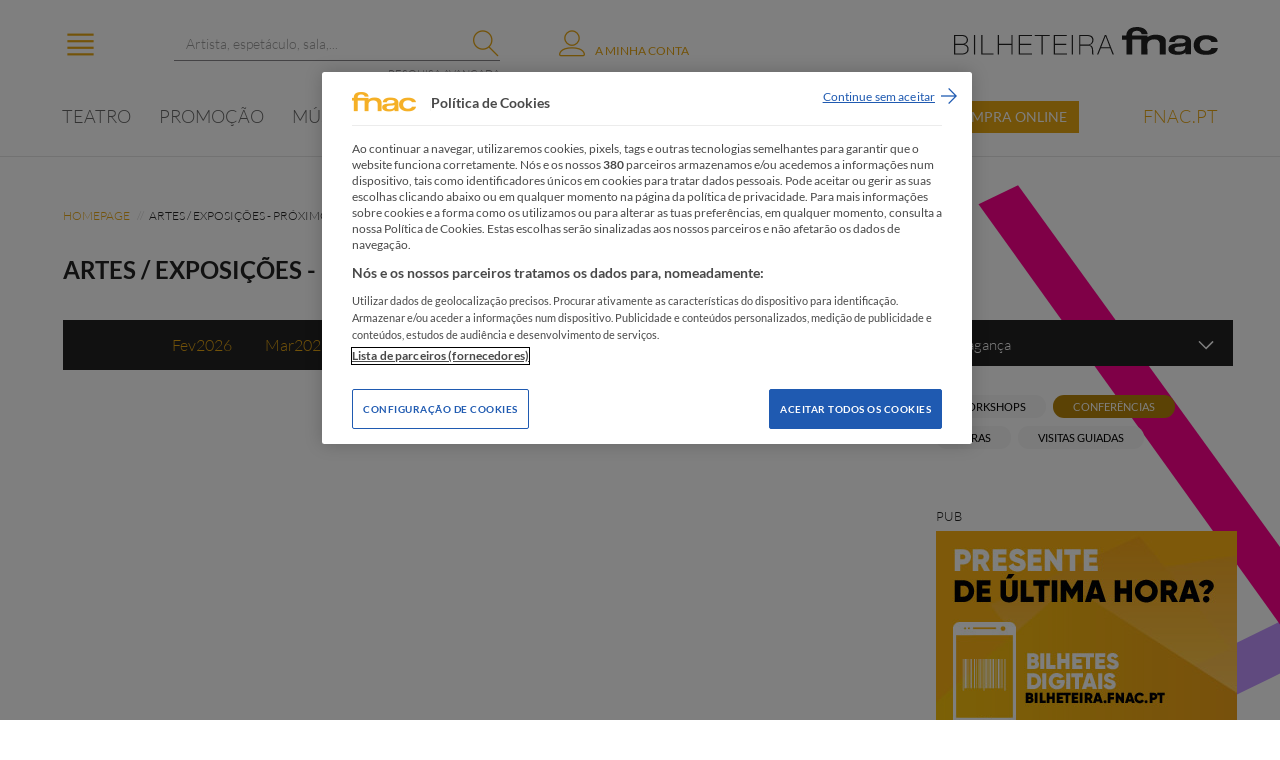

--- FILE ---
content_type: text/html; charset=utf-8
request_url: https://bilheteira.fnac.pt/Categoria-1/page/1/ARTES-/-EXPOSI%C3%87%C3%95ES?month=1&year=2026&district=35&subcategories=12
body_size: 171195
content:


<!DOCTYPE html>

<html xmlns="http://www.w3.org/1999/xhtml">
<head><meta charset="utf-8" /><meta http-equiv="X-UA-Compatible" content="IE=edge" /><meta name="viewport" content="user-scalable=no, initial-scale=1, maximum-scale=1, minimum-scale=1, width=device-width, height=device-height, target-densitydpi=device-dpi" /><title>
	
        ARTES / EXPOSIÇÕES
    
</title><link href="../../../../Content/fonts/font-awesome.min.css" rel="stylesheet" type="text/css" /><link rel="stylesheet" href="../../../../Content/jquery.fancybox.css?v=2.1.5" type="text/css" media="screen" /><link href="../../../../Content/linearicons.css" rel="stylesheet" /><link href="../../../../Content/flip.css" rel="stylesheet" /><link href="../../../../Content/FNAC.min.css?v=fnac.1.0.23" rel="stylesheet" /><link href="../../../../Content/pickmeup.css?v=fnac.1.0.8" rel="stylesheet" /><link href="../../../../Content/rebranding.css?v=fnac.1.0.4" rel="stylesheet" />

    
    

    <!-- Google Tag Manager -->
    <script>
        (function (w, d, s, l, i) {
            w[l] = w[l] || []; w[l].push({
                'gtm.start':
                    new Date().getTime(), event: 'gtm.js'
            }); var f = d.getElementsByTagName(s)[0], j = d.createElement(s), dl = l != 'dataLayer' ? '&l=' + l : ''; j.async = true; j.src =
                'https://www.googletagmanager.com/gtm.js?id=' + i + dl; f.parentNode.insertBefore(j, f);
        })(window, document, 'script', 'dataLayer', 'GTM-P2PXLK4');
    </script>
    <!-- End Google Tag Manager -->

    
    </head>

    <body>
        <!-- Google Tag Manager (noscript) -->
        <noscript><iframe src="https://www.googletagmanager.com/ns.html?id=GTM-P2PXLK4"
height="0" width="0" style="display:none;visibility:hidden"></iframe></noscript>
        <!-- End Google Tag Manager (noscript) -->

<div id="fb-root"></div>
<script>
    window.fbAsyncInit = function () {
        FB.init({
            appId: '696316260472731',
            xfbml: true,
            version: 'v2.3'
        });
    };
    (function (d, s, id) {
        var js, fjs = d.getElementsByTagName(s)[0];
        if (d.getElementById(id)) return;
        js = d.createElement(s); js.id = id;
        js.src = "//connect.facebook.net/en_US/sdk.js";
        fjs.parentNode.insertBefore(js, fjs);
    }(document, 'script', 'facebook-jssdk'));</script>
<form method="post" action="./-EXPOSIÇÕES?month=1&amp;year=2026&amp;district=35&amp;subcategories=12" onsubmit="javascript:return WebForm_OnSubmit();" id="form1">
<div class="aspNetHidden">
<input type="hidden" name="__EVENTTARGET" id="__EVENTTARGET" value="" />
<input type="hidden" name="__EVENTARGUMENT" id="__EVENTARGUMENT" value="" />
<input type="hidden" name="__VIEWSTATE" id="__VIEWSTATE" value="3OqT46KVD0pivmSJNTFatBACDWmLh8Sk/5k71LaTqd58wSmOuRhGTkvNF3Z1fkw1ZiD4tZ4aQSI94aWZYZNCY+5INSCcUU23pLGcCs8Ho8rewDFQXLzals5DbGmraL0l0waPBuIcjNObQIsbEh+KT8NEYwDQAQya7Dc/cDhMHFkVslv+Z1oQNeOwK+Xe0JtX//UZU20GK8DrGiqKgxKrYsI2e+egMEXA3n0vRf2zJGXxX4L8P3YaiPrL0BW4yuSHOIajxJTfxtZk8sbNMWROjZ3KQ90DptNMS0HcaRLF3mEozfpdMYQY5+VensCAI7BjrJQi/qkPEa2U8giA6b9bFd4nAwCU1bmZq/nX0ALqciHG0wfioTV3TGkjkw8j1naHOpru9zTRGryBLzyiVRQvZA2VFua3Z8j65T01uLNIIeaEY4ESeH4oZUgpzit8NBZMVsk7ULwzg5a982oGVSFrDwTVHy6bBOiXxZ35OVJVYgjEP4mfakWQBLgDCp65jnBvVAR8fOryNwXdA9KJia7xlsoopBCt/Mi0M53qVdgCrQEKHTpl9sScRQO2+8qrP+pD3Mo/7/29EAfoFiUXnb/Xgpv3dLjQh8Ou/ueIGAIB500E7sQNJg3J3qQew3WaI8nhb3Hdu+Ivsraf6tyOUq7/zSESC9x5NS3uvaUSU9cooqsSQ0vqx0cFx0fTqHqqxpau3qO2Hv/6TCqb7WOBeQJIRgqXeLJyFQFXmgLpR5Ip9JzFH+mKZlvyzNE/[base64]/MhOAmFfbgZfCp0DijjvEFHI6PO15sJI3wNWmqD6sN5iL2BAd5sSaKd6rN3YFNH1+gLmcOt3m+jr1Tz2S1J5WF23nzLiDatOXYOWquZ+i6cgA8C34HuJEmrQlmayNaLrJD4blGJL/zksg+2lTb7+1t0P/QLey0XYbmevJF23O+SPSyERXEWmESrSQeMpVnSmFo2gkE9hn+/0exP3le1BWw76/wmPcOdaRs/d7LgBmp+Pdqrrps5fOoWEw172L1QGyfVjHA9xOC2CVJhy668C4Aneg6/5k3S2gZTA4Tut5ACMW3tijcPXbQQGKH2QK00NdSSYMQw4bj4lvWEQxlW9GC4Ar20e9xrMYTt1hJcWFWW/BoIDAV4cswBk5w9Ffce7Ja5+B6voee57wcW3MQxJ2Gy4ASK3LDiAo1zuATNjPgVnme5Jqpm8L4WIqLXIhn+SZoaKucgPte6kQCeK2dD73LRtuOoVmROS2ZQw+NHxs4epQuNsn0NG/YXyPObEQxKpurKwFn/[base64]/9b6cIcWIj24c21bcFNYxQXydPnCutE3SytBJJmByldfrVzST13OQ1mPvX8MkBuSSpb484cwFrehn4UgQwl0Or2FS4gu5Oylht/zbVA7dJ0m58+o1Aehzy0QRYloIf5oIUJCdNicNCPC7GgdIJ08IVhg7WRMaukjXs5fFOY31DMz6YR+vAx82WdLX6K0x+maYAKyRl7uIYtwf/lvR3H0UWdPhnvH4TPrRDx1aUf0QpfNAUSTQZ68e3yTz7N+X1V/e6BRGq+7IlzB7rAYZdIeUp32E4/tGCRhlaol9cqgnZbw2cq7pbApdVr/mWxXmVWRO4rvaUQwRjdeGFd3ps1e2aBNPUO/q+7J1RI8tr96kS7ChFBmY6zS7WVLYruNAxctp2KnfaQPNE2IUWiA8AxKtMF47dw7GT4Ans689jVsVC/y4o31Dqn4FEICL+rXrK9C5ywrUNda4bclW34RH10z7GzAQQiwyRJpwDJqSpa+FB4ojPlphuQ/QU9UdN+mAhtl2EzLsZiS0ALNYPoGR5Cznmugvknh9YUFlI+lT9g32+TZ/nn1wULhnopX3iiDXE7SfwNEfowBNTrnZ386qWsGzcMIyl4+sVi4OiOv/wA3uawTbbK6+k2hShsJa239BcUYm70fYe5Ow81Fa6eYvuUlWIxXkXbth46CtQoO6Ew9yaa6vzLv1EXf6Ad6qnmg/uVEfKWmanCFXZZ0Oo3aO7yOcBfS9XZxAcexkxZxz5EyS7ldW2JBqXoVgP0lFjN+tsT5aOODGCtmdzAdSAIMmKj6V2M9BPSo0VlWW5G3e0l5Jy+TdRLpSOKGiT1rz4Kzi0gVk9/MLkqDnyNi/Qs6wSFLuyZyJhXP7Y/bkpGN5ClC5ATrfTJbm282B5xhnffkbWOk6sjDbEYhLFhRAt96lrunXSagQGC92pDF9UX9QCVaChRc7h+8ecSmJuGbpLI+FSrNL2bBU/oWE6ItFYm15vTe15s47Lidvi2zhi97VvjMu3I7vuTwUz8GYQrrtexAOQdvW1JRMd3547gpVLkOp9Y6eMTXqnq8j1CdmbnHCOxo9iFmCzQRmkz06M0YsjRNBpy/MRwcbAJ/MjQBAEJ1GoiW/OJ4kJubNFegK28RYhwqCzkIj1dYX8uw1hnivarVHnA6JbsVg7eYkxME5svlqx6NSNMrcxYg3P8XzXEC9d8EvkCKKY11PB1WJ5F9h1rBKWdhoULB1dDxSuM/NZenotQD51aRHBblW4K4TzZ1sUZzVx2gUaHmt4NcBmDJQcSdHrfOUew4n+Mbo5xT6YWId7ZzsUC81oBBtDkB0li6ImXO/t58WC4mpgseJvV1DBmbbPEdnD4u22dG7/zS6We/be34A9yo1wdFsJTwnGVQ09/ScPrP3iaqDo3jo0FN5TjeUs54tS8u18PbXS+6en8Fzwx2kTDFmZqBkF8Iz9rPjbAEYKt6oJ83RBnOaM8cAxxVZplEL3ImewKYgJ+ie3s8dSA2kdgRKeoG+3o/MAX9V3sjO/Q5ik+Gy3G2SrpWGngLQDwpAanIVNj9OMY3GuUQtpXIy3s+SB13xd4edXCRJG/rCbR+ZwztuIG8yUR7vCVu4/ozyTiyY462ufiowpvoVUZ7cQz+9LEMVQmEDzY6QSgsJ6FWAZvEmp/Q0XObpOQpT7vJ0wa1bk5KEjY/icAodOh+HSb/2JP+aqar5nLdcOF+wCK/R3m9Ekqo1AaFJ+8X020YrNnX/xl2fjFVCoQJ6KUhxxq66sqh+vkkLef6Gd5OgQiybPwDhyB+s3VbQ4h5H47UwxxFbaC7wo5+gQsBPLueeZbafvj796PYmS2hewzb+JiXm6Un3Qq6SVpud3b+XYdCKKQIK/fCnXgfeQz7KQC+QV2k2uHNZ5IsYkDywqjRaNywC+IqqwAkZ2ItShnAfYkTQZ0579Xf1fNB4YSb8dj+hNp+zCZ9E4hi0lQtktAXVJlxmN1M4zEnRygPAZ78PXu7YOAU6M3X2KQa6fYjatzFM3w3YxQlFsXWQt8u/3/Qd4iblePQNddgect6p2kLTpQMZGAATrSOT1AFT8ASVVpvZN49lmRRZ0Jv899+RNGEBRyq06qtsRC8Ln5wqDjXctQjXmVZzwix+amq5xwVpBrvA9EkMflyMTxxhpcyJyWxm432lyQvOt58N3XlUuRcOiG6i6LyAFVKVYUN10LV3jV6dXkib7D7F8CW/1FXm72D53HO2kPWTQMq5oX1vJK7XSnB3PqtMDG1LjDRa60/+41i+auk79ezngNuWtv8G0qsMu3/B8Q1ZZDbDpileyQScTgCj41YS3esJpIPRdxN4yJ+rcw+lxGSWDPKTZ3daDS2xeQabFi6dYvQ2ivaTO9Dr+024wclHxSEvmiCZl8AkSixtlZJhaBQ0feyW/XsUvu9F/qAkZWL/pk/le/2jeBcSMnlNEP4RRqg9qocH/EKWjliTPlJHS3dixW5VZMrclWqYtz/S7b/xQdmLhQvU8HwMvy2Y7Gc+smJsZDcXKQ/EIbow4trxPyWQC9s2HO6pISQlJZ1z086eN6J9YfBlBBExrJhJMJAGGK/CeK6rKepr5w3KXVrfGQ9qFkeHaMEvbhaHC2Jn/HXOaw+D466yMbGZPoPEDLELt+wt4yJdpPH/pKc/5J7IcBNOQj0Az8s51xKHvnCQIZXtrqvtaRehsOD1z08ZvE4e4N6FIUM28KYVkLA6RCv8borkR4DDSRaSKn327CIe+b2pDTrpKxfGj8eiQiMhcqRYUpGisd61zaww7xx/eFioXNWjDV/BinjaSA4aQKQxbRqSaFrUrQlZeQGq4lRD2O2dmpB3eQoZtja0FONDI9j5OT1ACy/eGMPr3P9D36YUvUTy9Vpy5KmwO/2vE4Won2kJFVRc1Fea/US0ZpbsLbn8lQDdtncKNw7ASvAPjfYPYaj3yVZpvYxlF6cYPB3CUUp8Zbm765ioH60vEATxrfcmi3qEP2pGsj6EmBTZX1cFVXdHPhAg0NIiKgX+qjrE4M+frVbd0102qocqzW+lxNWa+yOS94zK3yctfthop97b/nCGUpYS7kShICW/GUAZJjop+Yhs6N+zArkH2SlM/LqCSBchktaUYnPlW7mjQSLnihyuc4FNmNHxtRuxCXPqaSsqKgA576+EH3J3WMuwdi/1KZYf36AIRrt+aJiJ2d1ebUqi2Z1rdZ23NLVVmoZbLtmxe47rBBRgvIZvu5k1PvoGTXWRkvF/ynnTY/CnVmqjAsH7jCueqdbutzhR2JKGBXM1lyPdYRUAFuMSjkEze8zazN78Kt5dPgOcobw5voX15I6V5sQ/hED7reC3jJapC8SPQ1da2SBw4eMEL2cxP1zNxZPpAIoKgpxUwOB4vMmtV+jue3ccIc1qS3QTE3JY6eOBrtpdOK1S7jTZB/2B8gZ09fL3AWMYBYVhvJvV5Fkh5HWb+EKCsgMg1R6fIYMENn19+mI/LqMiFCQLGzc1YqW40/vDhtwmv4Q96CNER0U3YrTCiNhRQje474NmdEaTfpHSl8JJDSHsuos17w073cy7YJJ1TXHUYm8zNTSoYDWyuvGk/9TpVsjZBDRvXIaEFikZQWmqQSELmlMi8QrxPnnaRhRkg5EY3omYRauVT2KhNX9HVd+T8EcyOPyyzqdumcLs6klEBZ/a8cKe5FPnNlovG6IA9lYX+DzVGHX9eXso5yGIxdliB4LXKu1VKatGHJTjJZ7SShyY7Zx9kOLZNpfBPGnno8/2BDrfk6cxhCy2fHjIGfsMTooyaAycunNI1P1MD/d/oQEE3ouvwXxfiAVvb2FW9Gz38ZERkqu0LjOC3hrmMN3IN7wAtGq+FgHCbf3oa0up2o5+NsoTntaC2iQetRBlMntdla2EsmapBnuJ0CXsMBJE9xoLocVu2bTj6SFTwaE1+AHeig2Vw3K5oZ81zbAg0+kOwV/[base64]/pWZj6qvmQDJ4/p4j4288pJRE/fXD4cgZdQMgB1JRguVhSeULwkyogp6g8vCgyITMwzK05oImklLC0bDKxFI4Y4MflmMkgpaBQzDnqof7LPT0L3/BxFYLsKMdp1YjoHoNePBZoVGsi8Ojigwc5z4V4IvCJDB8zIoybw/7IpMLF7EkujSuBpoZ3vgx/bVRILU47ziPh5gh66ajSeOzpA8XRTxLgUmXnOjbh1wyWX+Bk9BscqtZJ5zqFc9k6SugF2sX+N/EEdkPNTtJ4YDEKKNpazKhKSchFS6LeiNtwswhQffllE+xJCtXemY8F4Ndz53/QkXyXtNpHqptlNFDh13wHUJP21McAsWcXxPImXDq0tO08yjH/E2ygPl5t7HoxhkNqX+DDXl/foAByQiBG9q8PCFegt/GHx78FkdoGhGlzJZ9TJP0IJVXODlXgVtb5y/ImfpUZV10SH+hbhrtb3EonJTBHXLMRec3lDwbRO2mdpiNg6Gfx/YFVOAKGy48TX1oCenJyolWY7IbgJqAlIbVK18X8W3/dNwQ09c54gzn/jVaFutdIJuePoIchaVDwZgkQetOUGdA5scpW+UHhOQcZZ6mhCazWZF3pJ3YyunEI05O1N4OXdr7GKf9UK3Q1ZpQYrwN1k0QLm14o/a34PLkpUN2g/w/lFR+1OOdA6F7BEYYt4XpDeKnYr7zKuK9YfU//59cffAGIMF9DIaGtnns5g2l419FdwIJsDkOZOe6h2MQsgUzEKxVdfGiHDEr6bIZuWtndw//Y/2YXhOn0qz3UMaERHzUTpKNg3AFdG36ITHNGOlD6UyA8EC3EsXN3azDCrj2ZMR59nnIw5QAJJ88NjI4slga48QZLs3KATx5GjfwyzxMm/dfNDyubo5JcViARUS3tJQl10oVJ6/rU5KcQzjC8vtH1dtTYowcg/MZn9LJUvB676Bvnm+8LCRu+eDSd86dWu9f8awZcvcqw+yzmF5fiJa7EbRngDJO223I//7APUA+RVvPbrK8AOsxi3oZhmOR4iX+xZrm7fFNwwq5Pjm4rFr2mB/lZaUNCc6BezVlBR5IxDT9isVRjqxKkqr9J7hnPvOUN8O56PRXI9xR7YSNeFqPyDckrRtRSZZCQDqYHH9hAG6ZckaU4shFG7jCs3SHpdrp6knJWQOlJ7EJZB7hUroYZ6ySCsIXcMh6zQA2lHGdqlRqdbfVnRo8Vqg/3rJ8LGtrL9/UfUXSI+sbGjnNMWJv9U3oZN2Y9fpdxkd3usXhmIB17a9ZnxIoGKi7Zeax080rj3nAhVVakfYLATOxs9Vr9heWVHxwcGdVS19vubN5ZA/siSuuGNhDzzQhMAPvOUA2k7+Jb/84YzIg7J48aRZbnclbp1mKmCKMgkE91VVuVlReIiTikj+T+i89VTTi50HBMrCvCTCiCW9d8xwOYoWM6rh0DzOwykXmvHkTcCdjoWnkD7dpfXVJLoVeUL7TIdJmkDoaYwp4RhIUuoO7sE+cwT4We7ul/0E1Ftqec861QwwFN1n5WYY1sTnka5TEJVXmnPEZzcHZvAPbUx/n1t4JKF317+FBlXb/55B9Aohgqn98YXehruhVSWuPc2SBBO/zGdebiQB+DUC7rS9Z4bDCps+QvruAI9pAjZTRxjU3zb+qbjl4jiZ4TTy5gBpNrUmiLF4BJQJrbM+u+WF225a1nTpKoez9tzNG0LcctiJ0cPkDsr1RfDCAZfvOYeGOuQ+pOin/kDYukW8BMzUs0dtMeleHLAXXplU6w0vVFOqmGg0Y6d38xpspJmz/hEGzaYLzfQ7/L80Fgi1QF5mC5RgmjOHd4SoXlu4ndIjdmL1Qe2nTrStSbzofw9X97LqEvD9/hAL7QxYtjBasi/0fkNyfgZPXYmgw1wMP/A/2JExbs3YH+sJPrDh8B91Lj4b0B6+MXlDRNjs+KyizsF/o2508VTnWmv/9b1wmobWhALHvSgHn2C3QAR0El7vPyCdK/gDn7xhwZGXg/Xdk4uuCfCkrU4+XYm253UaI49Yb16EH+BM8fWDnKBN3NxhOBzhmyk2tcqlkgc1042Vzn47EJ98c4JTm/Ge9iq46mmMO4m5szQ+AnS1uemNn7GGM60wq8r5wWvqoEqSZyKh9rMLhDXnJurZmsS1qGxAIDL4EM7fyQgm1RBNbnCC1AfCkE6cr1JS5ymv58oxsE0tP96aGlg5Lr4eS/3UCGTdIZUvAaUApO3TZYDW5GndK2r5hnH4uvxjWENTw/1inCLHdFCufDWNEPD/EsBAOFDzVqSHKAv4kx9icAEPXqgEPeQ1EoxRWlgeJlEK98N+ehARydA/XleLo/QTIn/jBeS4hLHz7P0xd1g3TP8byBi+MVcdndKU5hWX0BTJbt7eqEZroibBuRproyokgHqniNIQhgct8FD00AibJT+yQ2k03C4AKswePs9ytZU4/Cjf8q6cwtyOVCOyQyAKs61y9dmRhRPJI3DzNybovgrRj86HN1BarFuNMRDvz9gBSCCXAIw1ufUC83TQEQjy+LroRH7bpxaQMJgtUAbmzJtOJE6WKTu4UqPgcwCIGVxnU0uuhWuUi03qWgCxtMxFzIT6Dw1/NonpE0PaNbXVSad20E93mB2+EoY058FkBabRtqPslRFUlEQb3NBYYv/Iqt7wQanjsgNpp8FzkP+hnJi9qS/9DXaC+AVNq/sAQJ0YfGkOsW7qVVAyo/tfQfC808nry4mR4S877rVm7B+Ds55Aqrs/4+OQkMs2DvhMLr57WsDy9qCAUZVHbPvNB47PZv9Xvqu8s9XUD2WuARsgsX6VFlockmSq+2xOutihfE9VOrnnSTRz+JG1eejQXS8Dx3MnO47lDgSbGtxqrIVdt3EWaat/jRGoHUBupMd2DSHyxeuPq7Eth/cgnD+bWb7Vw/3EZrIQ1v1P+jLfa/kTxaWpSqM24QNEgH0xMzQMAF8Z4lPstFcjkzgCeD8BtWKklubqTje2HOH9a7Kkv7MnKgH8zQQNbhOD1TJ+pV2SkldkB1C9L5OqxM8xjDOuoMg7Y600qs4sI8NQStPn1PS3qf1Z2F3AghRT/eYeR4zSqPvJgZALIzAqn7+PlQGdiQWJO8TilmyyAP0IKumNQI9u4BeuUvksuDAST/ODYLi9PtT6MbYu40mzb8cQs48PxINwt6fPDk6T/86RZCesCdvwGoBiEb4gjRN850u7LtF+bW1k4rELi3oOzc1zUgqFF1weLIbWKq3IaMRcf4MnTK+ytjAztfcbTkAHaaAuBmBpYBMFejmWRrwWq0/lIFdjmllIdQ1nHhL+IpR9JqZ9NaoPjn/fXO3tdEeC5SGjIoKhX0kyD5rYX6lE3pRvCaeW7Z0tf/IVwah9jomo7XfnsSnPC2VeEqcC98GomhHnUjjYy0bO7pEYk9XYdCr1OzqU2aXb0xuiknLWLISB14+MkClLn1OIE4KXWbNIxYmm/3eOzUJc6JovjhBTyvQIle22qbXeWdUhQZD+Pim4/1KHDIF94mfqALaVc7bz14b0zH3F+oTEMV5ARnov36TLCQrhI9BOS7R8ZVaj4J1zdpaa8U/Y/BuKSwcfZduw2o8EYZwzeezMndTE/sFobP5ardRSPnjQG34DmFJVBT/mycJKC36FNfVVwHJFbEg95bUU5kftxKi9E5GjYUOtszhBTnmZ7PnpYx949fOUwKLrWHuGy6ChCS1+Px0G3DhnrR+yxzaD779MQ15oopNwEEUBo7Uqo0POvK3VHvOUwutkhQbsaXa9CSzkdUKI+Gj5s25ZS/T0yIDXfKAFSneyKcmcffXQv1JFEE1JzGx+I2H/J1dS4bk4le9IlrZePXrlwhQTa1PzaYtKCZze/NFkLkKTb7eyAFQut9Xg/pY2q0GJj5Iz0afp+U9fIAsukpJMIyzV/D3zexD/qc7EGJw3a8xP/[base64]/3QqUye0sz08+pSVeM2k2IMaxxM/NAVgri2R16au8ImKSV5m2t02EN1CX/wPLwRGyhZlCt7pX4AadIFcKDKqeKVZvKbOUt1rV+Ph3gh9h08l3o0vypOHRdG1Dm8CqdPe5AVqedmrL+J3I+3ZrgBKTkCLHiLj/xuu/KzdZowYSQY8tYMWWNrZ1XTbJhxFpq11M2HXSQ3IJGzo3I9GdNGSHkvwjWAE95CNTv2bDsUgZ4v02sPF4qbCL4HuqSe5f8o7IiSU9Mj9EwqvTPTO6sZENsm3Ba/[base64]/uGTdIRh7O+O7EvKb4ra5Szlm/bl6kOSNLs5RlKNBIrx/lIlZCAs0Shc7m4LXSj/kIKxd9TRZUgkV+H53U2jVdMvE2droU3BsMqC04FPz1g3fG83cs/X/liyfNF8VdDMWqReVjjbSOBxVyEhOaJaze69Q9Wyh+DEPzWZylDAXjiJihUHcqpFKm4aLrmikpaq8bL3l5Om+b0JX6GNmUk0v5k7yPtcuxc8Asi7xFxmqvJAvbZ5hX1rG1zvR46omBSDFU9Lb8h9rRp5hZ6L5A9X5V/peOBq8sr2TgVkEbOHqw6yofZU4S+BBxgEHibA3TVtrfd4GrS2mPNBq8E96X6Liab40YoatXAat04oC97hENDZ2peZU70kiWh7fCUiOHfS1ko6D8B0S+FnUa6phGAOAVgHkEHl+w2uNgBbtlsSZgvUqVMsU7cBiN0s4ri6K/H1ZIg+8A3wX2WiTGzFapZjQ9cWLcP6Dtx7cZWNzb26ddDDOEZFWsaxA+cGPdIzddNYfDUPbT1xkHocPNaFkNJCiPfzhZFTMlK9Xt6OHyepoPPWIyI1HimXHuCvcaq7G4vtUwSet/mhwPeq6n4n3A6HYDLy4f4Sf+OB5pHKWRj4XeE1H51ZwpZ7mPWIlburYi+QWnaWYAmYNd9YrbA2BkDzIYGGrkfsyo8MZEPQmthexQDTJsr91zhSSf+2+b0nIbGDL37se92HZ3WvpDiIMsKjePJ4LNFssu2mA9a1JwdQhn0//KsfhBCMQYCa3MeFpr7oNnThZ9In7Oc+tlkoulGm+F/Q3igCPuRoF+UeW5HIHlSCHGeAYbPhNqWH6ynXzaytZlbKEpwiB2Fdym+q2sJRNdUnDO2MEXEUEy64EuH8ez/MUTkiLSWEZEcv+HuvggnFL/NIvF6kGBFy8yD2xU9zwwU7t+cAmdPwivQVaf5060HIjIRtiFGivdHSAw4UEotviNI+fx3dMvZQ7svsWx9e91e3xVpKh3sgcAtfQo1oQIdtrZpTSD0rjaO8vaMv/lOXS8zQdAccShk+AlihKRAaEY7VngP25pcUrXpxFRBbjwVmecwAjILjOu1FEql8MUVUHYPpPjCHxj7cmrTeXmO6A+V6bo5vHtncU0sNQ1JQvVkhCa7hIp0tzitKN6oo7H8rVlFtrHJfXjhTvUdnfF3UGFeV38BnvuJWj1yBBYOKaPJO0Oe3zlJlYaoMF/YNwwEbto/CVKZmRgKX5AY1N3Hf8KaXga6ijOJ+A3kzQL9C4MS8KxXlG58CFtu51YxCOQh3cknLi/FpY805xzwWJ5cu0U964/Dtzwa+EWKnsEu2nyqecTN04PTIx7NDH3lh8cjpZzxAZN50LVPrER7kKUMoSXtKAaNjsxlG4+URYkmmrtEKw1H7XjK1+ByE0KDyeyLvmliq0/Q1FtgFPjvR1VyXURF1wtyhIP0bOxbt4MkgIK0KaWdLCYAAze3LRxJ1utO7jW7coFH6gISycdLoEd0k4bIRpIV0/E2CtXxyGOYq2rd9TnC38Eo2FEEE91MvdaHPJI6sOlZ3M7wXsJ7oUdDvZ9t6WV/NlX3QTEwQW6K4dbZ0vV9Mc48g/[base64]/b/tmFZhZ+gkOkbHibSuRFQgFudpmzBAgsJgX7y8DCR+p29CSu+lcoe6hxYAlOUItoPnDuN6tZrwVX6hDQCKf0HkD95U4TjU3qzwQqF1dvyfjRZlIgLJoB46+xkv9FZAMHWOJD7H412obXLLSdIynSa09u0SXkR/DwZ8YuoH8+SMsIGOXBWI5ztwbWAPBj0BA1j225twz1jfitmdrVbmE9VJb/nHCXqPF6OhSQA+hoc61wtkTEwXjfmOVT7d+O99fM7PZagy+p11RoLXs2m0wMl4YWZvA6l9joCuzOvbhJwkPpYMpFj3wci9lC2hK4w/bBqbq2bDRosz4n0ZYvx/xctDgdkSyz479GuO5BGEnlpCWcdENcMeV/lBvDLV8h+JkLG7YeCVWm6oDJFYZ3nTScWP3fBZUCnC83Gl/Y1PvxDHd549ViPse+BuO9wOXtarOM/Gfot9ONgmTrF4aneav2607T19urToec70fSP7/1V0yBFqOgq+uYD2o6hysrRR1sSZ8mMZ59yhcbuUEtN3TuIF57+XM8VS2kNaIa7061ZIv40HWVcdY9hZnC1C+bJMXxL7Y5o0XAlK1UcwskHWBYtGGbVCH3lcKQwa9g35M6aITH4KvaRO1Ts7YA6a+v2cU2wejGbuAqkm1pLB2NyRzsCCA3uynWt/pzClzimOKy2yXNpiyDt7RssAMOZPsHbfqu0Ohp3KaY4D0n69Cu600kjQVGJrJTYQgkaM0KwggTJ6nRWFn3MtlcUeDFE2UHqv+/nbSDQIUD656L+oQh4b5McBtKw+0y7PW8hboQ3dVtHZ69fOo23u93nb2+VMiS2YvOAJmLFmTMhz/[base64]/fE/n+9dkcavoNt9kJQCaquU0+g5ZVdKdRoLi1O1SWdL9zpz8wD6fMFTR0aubuUsRv11xZhZAk6QsVceNswdN2HulPIFkAbh1sfb1lkbDghYfwb5GcJYLFyb0/XsxZgNRFXj0WGVyp23HdXyeuRFzmYpx8+fZupn5sWCqeFtAohGzFaYkN9bw5HCrE2CmT8voPVJMiDRMzggmRUgfI32O/s0EK8nDBwX7eZ7jG3sguQFYffX60rlKp/vSXyuNHfD4FMngfIFnRRfpdQ6r4jaLJH4IrOjg6mR7WQfA+6R9Bk9slPsh8JMI7OOcU9TZe94b67jP+ggjpZ3CyBGmhn3OF+MVWh/fHAJoJTheuT6N/wIURQsqzVXyYGR2eu2/lh0V6NV5fr4ldumas2OW2bGc/QlviDSYPBLg64EAq++FFRSV4s3cvMr4x3pAKh1E4JpK85tAYrbTIIQfCYwpcKgeg+MEvU2tp8CduSMy04xlbQ5gtz0cuMkVIWd/Gyqa4iiYCfSvw0KOTA71EWRVp2dSZYV9LvFSs4WLmN3t21qx2HJt/3ui5e9sTHzqa1K5ZnPPLceW1LvRrqdsAQPz5MbGXV1A6i9EtgvdthdKYR9IqPyElMrh7NZIb7J4zM1WZ+ePjDZMZN9ez6kiIapr2nRnheawz7JxpZXv3XfMvyp30UB/72+EmmmvzDhzB4eAg/cqoORLD3mDpdPvYx3Yedh52K6zqpYxa8B6D5QCUlfAZb4rHu2Sl40eutwwy860ZnCgCN3DKyDRFVP5VibAwdmJUuPcRU9oy5BQ4ynMoSJ1C39IUhpObfYIE6sUe4HaNtPzFXN/4iYCM1hyZqaP6svm2QIPPRdaZ9LHnP1fcwPgUsZW9bIpIH13mCcLAsp9pf0SyiFCYVK4M9+q7RRDTHbRzGJrKEnPCideOVw5UeNn8YuiuMHL8ZwDoEkL5aG7Mc4uRb6kR2bLiLZKfYoAOzaj4G+Og3oCUEldpgThdsZphN4eDsraO1pUsdAjatpp3ex52/+iOchEoETSCbf/kUdESbImVrxHhaBzB1nz8NLHPxi54YCXTfP3si+JWw1g0RqhBdUetT4Se1XRqp2yV/1yujWHFbXcW1KJfrVlFto9nBVVPBfYb/Kh8lJpe3kjnJU7Y/gskxyBBGu9ePryn1JkV28AYPuLZ6hgJYPQEqc98yXYK/Mv4xX4BXy4Xeu0Lxtd0syPvI6j3Hr5zOARVkxjaGJdqcolCoybvXGw9olkKJ01QcwZWUHcO2mw+2VBGwvz4FXjIxSN3f8O6Ooxli5VCXY/LuaqFzFabv8ZgvgQTGHMNnxL7O/hqw146TtraALzcS1Lr21KUNPeFsm4u7id6WZkN+b7h2o7csGLu+nChs+af8OT4rt8hALZ/rPPjrr5pud+Qps9xdwfO3Bztn/OpNWbROaKE7ka5ZgKSN5DJOkPK9YjklF5MhWFCIiwMB6sxFPohz9rMeREHVLKOTqqX0mM6rpP9ahrx+nnAUUCtz2pwIi9whVAqvO2d+3IL1yFjAzvQPfPbVuN1Q9hK6yNbctSoiJa7AorCSETr1qtPgryPNmjA/wYo64ZOlRqB+awXf6IqAfxQ0tGZA12twAZsUd02apLcXtsgkcTV2f0zTBUxBmDPyI6SuGfASMfelzhIBRKUrSchiMoY9YzhPkt8nyo84pKRaXv/29+EM/D9Qo/WoDdMX07tYOSEhw97jM1mlJqLiqIS+pkmmdpXeJLBfLTZOWZudvTDzU7r1mctz27jZRWRoGasUiee4H+Q0q2UePhcjv3Cftjus5QgVdDEvfb0HFCH1IP6XRGvNbMkNjr+CxZay2CBVyOvMSenab1VxLG4EPKtBP/4hTuKeL4eBm3bptGL3RE6ppmVo26KCNkBkRzsTRIHg1TPjLOO8TkcmphTzx5P0z3ZIpp+/IAvNJpPmGmaAqXkHIP38/TmIKu2glaxUqNMZ7hZi2QTI2l7/9es9lPNUwB3V/btiWuFaN8urakmkpSbP9s08hmcOTLkzH8XCIIofYAj59UFBJsxYnTrhwtpueKbZm1wbL4Vf2sTCNE96hLyV35wMo1RmWbYzPJfftd3hlivTtIV6RaQrGvXcBh0DmNqW4QtatzOsxDH1tCVBIRxSSOYxzxBXTgM2Cxs/EAtAabUcPhN401g/7MQSSuAcQvVW1SQjpKgjq2ue6fBSXai99J6TVSjRSGFSYq3+wVpl/[base64]/Ujsub9ye31HnHM/lDmLepHGnoUzzlql/4Tzftyi5chI98aZK6e95eW5hjY8c7arkeL1YZ9Uz4L/bT23sPiyAnrldV126QPPXdNOHOf1IRCLZne4jqitx2SvkM4/H2h7HEwroNW64oHTwPfpKIca/0qAVXGSVoCv3nbrajuPd1Y38qRxUN6XuVHT6BQA4kI+dNPY6ot1zfEzyVUwpz8KtPunTOAKBuQXekqVOyUF9R8UWzv8X+tTo1R+j9VaX8mDYGWG3luqU8N4ipTqlUV+oPNPEuq+ZziZOakGcf2unfQFOQpah+m/MYnYbg7I1hDRiZDK2WIMiKLfxpIVQvNbAjPvY+fhmrswrw3WnE5I/Q+n8Z1EY/qjzOweLBd6wCUd+87KJRwDW+nSRAH7gcbgqHysYXzwEvY1l/y0uqJ+PGemxgMPU8kDic5Sa9PdJWSE1KqSa/x0QbXzwzm5R7NJkdFgvptQFOnoqEu/reA0AmFHZIz+nvAaO6qFVZnNS+2quaqhJgo92Cgq3JLkRFff+yj+ISe356p33mp2aIqnG0hIaNYi2IMDBXtLEXmaLyKDit0kjaz4786g9kO5dHthb/Rzh13wiSbwTUK+PuLZqwB1oe5VHW00cCT7/2fuO/t92c0NTF79q8LKTxNcVDOFY4vvwSjJG1z5PxvEEh+bVAfwvdcRdzBoxZpGzDNlnQIEzaVDBUoEOp5/1A7RB9yAnSySB7Lv6jUOPF0wRTXecizhWHcbmIC3wiCmcohaPDxnPBt68YJsloi9PV4lLT42Zn9cDOLVy0oRfcYDTv0obUMh//[base64]/9IiCION+EArucrwo+oe/xKK3Sao30SWY80D9UTXPPyJb2GUEUddbNsCrMdGxCROQMaaxL55TJUA6Sv/y1N2sWSO1ekvV30xdK84dtAcTV5OPqK+Tln11/Hr7nTpbWBI9sWfpVfJZrRBLiat87XrlaBGqxTpDCnaeCfOkxmNyMbH+2oWF+cgxp0pbt/zLsY/+xbpTO8efA82W8vXUda83xD/slB+cyCrjhoNJ30ror6Ao4Iemub6sb04XLiy8a31/KPrhxf2oadm5b6Y5G5684OXedyIKQivF7ZbGW20UMjqh/FaXeN2uMqGqSmNHG0xti0ExHJNdmnEAm+tsP/UlTVC3/[base64]/dknBUrrdnnWSOASSvnLnlnOoHIrG8ODbWNvV2xEKO8a7Arbks1Z0CySqMFgoVi+xu14GreoibwuJMNyKmmyfEORNpmYcV/H99Fm/kQC8BAZLsh99YGVtEYJ4l48w6M+2BSg/dMJa3i5JuTMZXhCS/C6RTH/NWFupirGq2gx6pP9U1F9y9/7F6YznLz71yTu5Smv1NmrX3yKNnkQ7P4kUreql9ykob1/rfxNH1NDdPlzeQLJKEX+LmYqArhXidUAclNCwCQdhhn+uN8fShmmU04wzCT8gyMf29xjbdyv787exsR7Swkt9xXoO9K3P/o2yAmOqNaLFvhhq798aF8qfhSHw1GfJQj36d//czevMniH2iIWdlWcoHGhSFeSi/uv/uZ123S06NzBwQISFKUk+HOfKt7EQFH0VyY0pK+Ik/L93JpDiW0LRy/xND8rZNyZqTKZeoASyADeglzdo9qMBm2he8u/[base64]/+yvZK/p513CEjtJCKb/nUaUumBR7GD2y4RDcop3oxXNOvKpO7OsCXNrhn2pe4yL/WMUZRhm84GYgT5J2w8BbQl1GZA5zep1eJELO/2Xs4OE21m7ppAd7O1CXivTvuX8k1pADrY6G2C0OC8E+QtKk/[base64]/ycWeq0hzBz2y5WMzCUACkwBCe0ieO0Nw+pciWCJ0E6HjOXIMbLCAMPB2Bci7hhwC6v7t3/2m70SySQVWgZMfr9oTgaHBG4lkwwst52xSqfCNxEOxpuGaAjNB72DpLuvhvDW+CVT/i7ErnYWRmuhwSd326utr/3bUZXbrK9tHT3H5hjWmWN7yq+lQJ7NqVb3b0mBdw43oNyoTJL8DSQXa8NvbcpFPf2L9PRVY60wDUQrktdd2WRD6udI9Kw00YmlDJVK5LSz5y6suaaZkzmgPtSdp9tNZI2CRdr1WzEwn9cKWjhn/00Pj2cLgG9F3phyNEZR6JHNtlHzEkIY5BJDo0wZwzkf6ykFLzSlaQ3ewVFYxXrd2Y+z2rg9MIE14iuVTDdmdMkuB4Yrp086IdLCVo0QKk8fFSBAnAzYgIrDEST9BWlmBEkJbSjez8Lz1G2uzgrJ/GqXVB/rYkV0dbWloJIc7UNp4PfZ88/gzQVkWosEuQUwjsZgbgMXFoiE3kHgZcTMdP6YEJ0sso3ukZSECCc3uaG7l7kozV711vW/VLkKCBtGrmXf8bMPykiBVdjRnkf2RfFICgFG/[base64]/aCNDT3ZBoeoDZ00Xeh9aIoPYzCoErklVhy7eAB0zAWyERy4WOJJkrjV0cIpzWeS+I4DjV1qdqEoyvZnBTS5Sgu79efPv8y2klS28P4RseqH/[base64]/aWzTVSeK5jKngpTwxJAyRfiPRw3FeKehF5q2hJ69Z2xnazydVekGurORKLtTxCINLCO5KWFOizYr/Bh1CFL+AyphTz94W+HCo898zJ2n+VbR3iSl4kostHmgJEknr1xr9lBzCzD66QqxDrshXJB0ydi1oFY6qV5b40mBOsOrI+bPBaIJvdhfAYW1y4idlxalpYAIEdXmzimaOH1UINrbS0hMxN6A4l/b1vQGw2h/WvympcTq/OWbBnx/sxHmNEUBUh0RgvZ0+f95280F4c/EtyROq5f91kui5DA7YN31AJvStPBl6zmFKyPErt3afOmdPMw03Hl5ZVP7r8VkeQdLZk0IIkfNb/IRkgtPQ5lNC43c2HQovP6U1bq9cz41+AYcxXUX0Ahv0equPJvjoi8ieyuCmGOAOuFmgRogk2bE5aNJbwZ/[base64]/rWB74pqKuMcqJmtkSAyG43BsAcpPSrnfKzCxolyU218hfkhCwVnG42Bdpwy0wrU183K3chBTEvZYg+kFMdCOMx3BoFpKAuYvP6UV9x1GxUX8flXRwyrTh2p5wd0G5Ob6KlcpwhnBWOqcRGkh4/8FE965926VLdVdhfaj+XhQ+Nv7G704G/zm/PdkXTsm3J4TGpsiucCBdpz966GHE9/qNXWbWK8CxBmrVG9gL1LWrusawu60Qf5sAjxd2SeQKKxg6tLFpzZdnb+6n73aCgn7PtphcISsKIZo2WyIuUvGBsdGl6yZ4nFnwkLWuW+m5SkiITcMDPy5E9h3tGjZj1+0IPggrGW/DYENx2cnEh3iPmVkP0rR2vvehkGkXsNRdl5KgRKg/t3hxIzZ5B6BrTtDxJU3lRGrdcW9yR44qJM28b/ToW4H2hev71waB4bdqZ94/a/SjNpwLnzA1Xz/qIAlsz/IvUqS0siIp8rkVsK/z5EaxrJcElkfNuM4Wcu/iDPXnZ6O8bZHEHfZi2HtR2Jd1KCOANVaCsGatbhf+ofl7ePPndGLu7ZP39llpcJ+jRoayv4br4VU6aeScCwtNiOpguxer5OKnbiJYPwl2HL/Tpz1przmZldhP+fl722ot/WubvNSeaMgETZOTInlvU6hj3MqCzmX0zTS0w/kwBt/9J2dGBZbvMCMXNC32fKmyKIrPCeytvMPXbpgQYfhx9K/DIBhPVkJ6CQJAPa8Ag6aMGM7LzUWdjZ1dCzw3jjq8YwsJ17SY/zyWnCRxLZtC6FVywhV3607bPjq1Da5WSNtTcxckWOMIShQASVr1cUDQQdSSXpYkUbvCeexGZzbHRj0gyQ5aBfDN0udo1fJSXAQcSC2EdlzHFDt0DTdjg0CwwwBkBOHfkOPDkKy6/A+m2OmE4gCUc10oBJhycM7JDHL2iC6Ln6sdSHHxYU+fzsSb+T8grM992ET3/IAPDyM/IynsZa6wViuBO3IUC8QhigV3nhXI3QKl/KRcSIrERGNhtNj9cjfucI2T6JXc6EPcMTQjwT5uWaUShZzwjtoZwPHnPM9TEhGdhmbx1K6KO6AwkC+K/+Lfvk01YBCgnUhg4HhX1/QEvdALOVITEVcP36rI1sXtWarfDvcSv80XZv/sTi5idsKQ8kD02bTS2nv8H0K1Wc1VCCk/UsEvMlzs85Dn/Zrq5FXapny3ypR+DwJ12JUTSdLfM/TE9pCil87JBJzWn/gu1vKGC7PazpocqsBkF+cwH1CTtUxmAPTmBzdI1cm4STiqP29clt8GOBdXw4CxKsBS0t3UX2VuLCAucPQnDAAm7uuI2UvWIaKLRXwaA3dafRCOPv0ts3/9C5V4NFuxMLltBxzIBdAj0cJakjYLvrke9Rqn3kva1EF9kILkfme2SUx6oXE2LcJ/miVO0CHyAgOUwHI9mQiP+Gpvr9a64Na8BOpLeuLuKVbeInsklvozV/0/fXxCoyzRoqB70ADxoMXGvLTqbx5+G/[base64]/W2pK23WUVcWpe6pwQMR0S0er8GAajMXNLmIf78Qsf5/dHnIkxVdsAxLwSdvZaOIIBbxUzrlLpi2v4UTSY4fHfIN+ztpwSiXqygNYteU9R6zc5JvROiqKNNq9cjU29U5Yb37z+jGUkOGlnHpz7+Pa9RhSFJZhdcDku6QpcijApck8AoJgGlJuaAUZFGnr98lqbOuGI36uwJhsBfGIZmtd8EywNBwmDd/XnQIQAfS05HjSM3jCcE2jAcKUSWGT9aW7JPdq3p/CaxIktM5ApYzYDZW6JO9Yftgw+xhUp6T8lNTqTadsiigWDCdg2J2zgwTJ8wyHrsf6nwVAWX8JOzQAuXMySo91nTk6DYiphzT2hiNTEoTVh94lE7qccPbgpx7PSiy/osVtALdi5jqm63pC+TjHwh9W0drkEUu50oZXVfunYJt1op9iJBW4MPNo4H6f2lC37SwJG3WTL4/b1MjpfNuqHo7GjxCtFDTWGV78IOS1WXozrBT9QQ/Pq5yoxZihUufMFInqGOPEz71HYkbZLOGxkXsSSw0reKpzUyd6MbcIOOitsOH54xD/EeL2r/04ouPgfu8O5fa8TyIy8SL9rmtLMj3KPmfVdP3vfGrdyoI18r8fOPBBZ2b3MaLFpe/i+mZjNlxcvqvlsYf1sxW320hjMVRol3d8jcJ8+BvRvt9ycV+XlsrIap6KRiKbBgF8okvZGD2KPCsgvGngWS0sOKs47KX0rp4j4g33ek8dUQmfI2redD4QcHuXt81oT6lVxwcNvJ7dcERhCaf0FrCL8VeSNPKW7Sp6rF0FVtP7jB5tysoKJV8axRHvO/7GP1uyCmsW46oEA4OO5ihj87ENfg7kKKTacCqlo+2n+aakGAGc8G11q6aG4vnmQjsFp0sLonlIaetMGJWUN1j647wgx7qRVMWPBRo65IWYfFMjhKwSnzV3Bxha7yZg85RIxnEnZmz42EPkLKsSzkOb7Q1nwjZdwhDgPd7aJ9ld9MNNrXGD3vF7V5u1I/Khv/5N99qKID44mGp6Zpg7a+abPvXHIZz+Bj4COAiAxl4MKsF9SUIVI83Kj96iz/3PpZB4Sj1cngSTFVUst4Bye5ZGFx6pC36TPFFac+xyBiVN0UCGBWaEu8SDrKZpkhWgJ6hdHjbsbB6WRNxhltrH7JDhnDuoA96jvFNQBn4gjj2GK7DkO70+878pc89+qcj21tJS/mO1ssGO2G1HYQCYf1JULKpPVOMMDM2R8XgPYRDjV52A/fYAobWtYsEFq3ahs3dXYvl93KCPft9gt2x99KiIOj9UFDD/oYtk6rbqzGv2SKXz8hiIoipjRSv2xCwgPL+Lh/0Q+YqXdlmxY8Nwd56kcxojoCfEU8O2gYtfWiHRJjzCr0mjC3ZUjiNqpRPeciU3idSY2DNZro9W88sp9YirqSmMgthzyQ9rn1gcUYRVamhQOpQI/KilZme5S16MWYaLmoNKmoCbBZhToNjeHtZQrgeIPrmv3Z1dc5fNhPOQSKewzpuY43bihZnZnAHx3FMssF5CyUJppZ1IWHYtFgr2bJs5gtUkUq/QkZSOvIs4uweRBC27vscsS2++yhyuNSysakq8e6JO4LR6oVATTcZcX1dHqFZnW97Q/Dx6ZVadlBGOvhNYFRY5WA1JY0/c6Z4kYTgjun2t/3KBNk4RLmK7Mb/F+X2DrZQIaKHuNS3xpAPVbrOHlR9luJNLpJGC/uTvX5Bx50SI2zZ2aqcn9KZ4CBLhGHtUum6vMcmPRl+kx2Oou7IzgokNw+3Uba/8Oicaxi7FYRu5YaCT0E3FLXcvAa6P6HweAor26T0iAf3Ruu7oEGYpLs/PJvwLu07V4XvsG3VXoTCDx/oqnKoDbLKYTYYQjv/w/DBrGPsRXjOyRzv8oDLVzDBjpcqCR8xROQN3UPq9r57Of1BHWYNQOFQ0z1vclY9RL18eyuu1kEjXUn3Xrc5c2Xa86Ng4IcOfVgVrYaSpzMXLULBnhnVeMkYZUYWwScsja4VbqRI66/HMZw8k4wY8IQDwTQxwl6ygxszDA9noYEUzFmMPfIfjW/rGRmKDOiQVlSm//N3zbtelpERIswqPy0GIfk+KWhbloirZo27K7zbupKujoYS+mtV1bMTtoWilotyRSZCfGR/a2zc5EvbTHis4QmWmIiizjY2vh8sN32hFPOECEW0qobQGfJ9dzuVeWGjOzR/N3GH3CMyvYkZzAHXd19yqP8ov2i7szNHK6u/UksbQwrZlwWzQyxjZo584IB0Jv62YGVIfTyMR7CIIG6hePg2Wxw/60emvloPa01HoTXYTeLziapO8zCFSsnSC4n77Q1XxU2zzJFkB2O7hMNUZPjrq5D+n9/gosGgWP8GsGXnNBrUuKXTrPByFdwjtNbEgsyvh9b05wop0SiwTOhU7tKEEqAb2VqzojvaUfcLA87e8qJ5xunPW7a+eGvg0wdgf3jrqIoWjaXeMX1eoafn+pSYKVThJvua7h/0BKGMH+NRw23C6gXYdLoXi9/tniS5RxQilRkNYPhV+T/Ko6sMxCQReKFLI+nGRh3igdA0b5JLpxuqTlCS3XQ5EQK8ZVW+D0axjAuOsd4jQBUtHHuvpV68AMwVOdBU1hS8Q4qvAf3YUW/xbD46/F9srHvyyyuKZDOq4fdeNZGSlGlp9XcvB8u4BvlwWsWZ8ZNrNYAO+qfnF3pVSDq8NlQd5m6LRBpo7VNNmczM8f+TxgkncCSWVBDPo2PtLoN2hUzBLyupn3F/yuDqV0PyZQMsBpeo7Ag9KzU4MazwQjLk+/jtiesz/[base64]/sYydM1Eu0w/hwsDy+Aif5em5BOdKE1fabBXeTWEUyhE/+VFlv2Zve0e+5Wy4yehRAiTFtbJqxUen9W63VkU2ajDJnWKsyTPbK5iTnU02gES6kgWirv+KrByvr1sAb9GF+Wr95JfpFswKg1JXCB9vMQBzCSKrquvNDWnkzAI6P5w6InTryMp+2OQ4E6uF6dasqdOGc1DVJzGifpy8DCdAuarZ7gnEF/EPRNQKVbjM/qM87zzkLWlaPGNbkbwf12al4f1afhco4i7DrozHkDFODVc2RFLD/sJZKwuN1uygA+HFWIazWEZN+xSI5BZwJaUzAImKFGhh+KAiyNJ3g8eb0+hc6urGbtKBtDaO+/EDhZ2gRpochfzn6F2V+yMbnSkgavvgrWZ1MNnE1cSXfS5y1y/Yr/979UwoZgRkzn7F0/VL8wpBEFBHbFSRvT+s5dLmWeuUFiYbT06vwCdgkX+/NC2qXT3MSkPbUZIT6pkJN7gkaakcfQuPXxHXEsYyz+cJsp7OO+ltZScwB3BU1d+mFC77UdxUWrTMjharO+DjOXC6TDKkDgnQ+XIu5IeZa3UxMANXPAKlp0Yy0K9mpXr82tOqzcS9Rq2DROe0NdIO2Qod3k8XsWAXNoc/OU22oY3WhC4SE6Eoxv/Ee8pqFT+gUDmR8nFoIyNv8IcFrIM29fuK2jJXSMgi86/uZAbs8W7r8+mdoU1NzsAqBr1KHb3aO0swFFTgWST6M+JYKMN5F6hWUHVALyWzGpgrWfDd2DQs587WAPoXZ/5K6hFzdyCkN1FLGkglsJqW46aY5neagBQrL9TtvVKUE7BTTr+ita9r53hw4sgKRPXkKBaJxS05hpClbi+lrSWDv6tHDqUiENGt2bWRUWoy3Q8EW1hOhndEvR3MQy8d/UzMNXvywzULwwCo4Cf+8LO05szbPMluSkCiLTQMQcGfVwqjtWSQCxmNWeyyWVT0E7Ja06TvYPpCewR+9UoGH9ZWBVDWq5malFLNjXnL8yvGqcgSwE2HOthOJmKwmpvUqc1DiuEBFXYhilHSS68o6BzjWOTqLd6xnktwH/[base64]/SE18JjdfMIE0dB7H0EnUnUxqwgVpAuPOE8vTpofrNlGtRjbBZ9Dv6oEMngDcXaLGTGcS+7ctUJTdTtRmrokIR2kmUBvdjy4/WbMqmGV2G5gDnUnTmdIn309Z6VLaLBD/OwVVfXUAn4MwWflWhiu/5P7tavF1ItsOZPcpZy+8qNPiqCPfoJSJPKedNe28l0bvXTcqYiiDiWe1tAhkzj5j+5AaIjI2m9C0btuhhUMgv7mmEzedlfXZvLGT6xkaNz2nnON1JpUhkC3WZN/geOfRnQNY5r+vKBAQ1P2qsp7LcyvwUzx8YAFKqL2r6l+8kSIuzCXSu+/vlh8lva4feWUJ0ihUWPbG4sHpc9wzY/GTNO0CFx+BZe8StFvqZfUPU5L6n1zgbmguRlJeuuXlzqo76aC5K+V59IEMe2heqZVP/Z97M08iWQte47Vbe2pF+pcB64YbtZOy2xVCe4C7EDTxVb7kEaNE9ywjWDmvHbUumMRSoxVw63N8zTe04hhznByNDIyP16iuX6VbE3PNsvY0izCoCsKMKHh2y3+zF8H2HSeb6NkqNFArpP1nJwwUeXUlaYw/nxM0Px7mFdp2BOfx/mDARwF759MI6J1C/IrBwWqtehx4amoZk3CX8tcJKIa+Kk8HDS+ctMeqLuIjz4sQ89W9LWcRahkZsua6Vn363Mv0vCx65qCU7hBELGCAVXqLRZHWk+EiD+EWCNscKdTlcLL0NPCkhve05wBF811WZNPT7Qej3re+fOCuJZmoqEJ1JlKAMyOZ5dcyA/cfFJo3mxsh3b/l/[base64]/yJyndyM+9hXU7WnrNchZ+LUzlaNyJdMtn+oxmEotVbL+x5XP4yvGTZVO3YUrXwYC/OVy5c0qB/DJv0CjZ032VmEqHs2gGerdiKC2oPyFmfI/mi4+KiKQDs08dfziRV3qlM0/EqbIOSPIVXs55Vm051wsuBbJaxfhIp3MDMco6DxR8AjtZ/RkSQABrg2rhbWkBbRW7aZIUD75DYRA1/kRS1sD66KJ1BRIddwoVTtM01oeIgHvwiCxPL02D19EPzZNMDnFGBD+mn5LJ1hgWlCa0DKw3zkrNFHWR2J3+uBdLnTP0YOGf19YX17kroUBSVTbcCAJEGxU5FCAhcezdxlV3VrG5AHRx8MD/JAVPrJexADcZ12ULfuj4tPJSP4DUGyq/M855ZCDp+/43k4wdN7FMGOUTbxvPuh88NljxIbw1rmCoDJdd0tLbSs3gdXab89ZD2Ss3Zohm43vTHo4a/fBrvKxmh9rPVM39Cl7an0GdGZ1P76OfgE29eCJzreDPZsGH+d+vmhHSjxGnHOpA6/SLRly5W2hgnNi7vKQUOK5XELamyxU9WHcSRjo+bRQfxq/G6a6sFxRAfaTEmbWaQh1wQcadXv0WXxWxBdzvglu6r8y51ZLmtwNZKBPxgXHuPMhLo2eMeljGWFU4q+VTrVkWHq7f6n5Xpqqr7TSns/KYyJokwta5RI0rPPmx0qJea+ghQIDgbWGTnYVTDvFNd/vQq0QgWyVoo4M2SILDrTbws7t8EQrELSthSZ09cGvbN/aO81xfywu5FtNHRHX0X8OuqvEZtqnFkfnZwLqnylPsJuelLlMKP9Wg93lVAiRV1XvWw+QMKK5Di0GulTHe/TyR16dOx+Aha8GAd7x0KNCf57zxBlgpVJ4UwxbjkW25zDkrZV2ZpJtIS2CE6Pt88jAEo4I1+jcT38tvZ26IGGqwRWOB9ImdM8wCo6fdWtJ2DsSfoFiH8ADffxSnPCc6ZzdAUxgCvMu2gV6sVI5/7i+6p34h7mMziuxbkKV5o9XYtWFkT7FZouZAQf9AmpwXEsPC3FoyfHQuXl+hgCxoitbrGY9ukEMcAA/o8m34Zf+FuzVPIt2WjwsFyTf2go0v9OqRHxCY560dJcyP191DOEHBsIvExLGYw3Kb4w5fZ6ySfLAsJIzSzK6d5kduRBK2JFw3H7gz2h4HlBkhylOWaLtYWS5rErgiugI69kGpR9B7OOh94nKRBghlhMdy8DRE3RqzBJOFcM5/4W5cms4W+JD6l0JmQW/itWjHfSYufOtXqAQjwVMmA3oHc1nBlq04/K3d9/dLayCV3sduheDLzoes/fNXgZhWoC18Y7TBpfiaW5EcE6mtj8qEgPg/[base64]/FxAJQF9sod8U1SjsvhMIwfWURmDb5rXX0XsXqolJVW1AVMJhpJBjyNxOuR2lNE4xuEuOd0GbAzRh/yRsf8JiB3qv1Ie64ASizebc1zqZV1Rxa/[base64]/s5Rn7S8/[base64]/vqW7+9YllvOrP/Tn9RNxIf7LZy9p5WxsoY+kpKPRmuskvN1RLm6qRqQBotvWBt29E4q4LnaJgOtGd7TUzjicK0cv3x7TvKt3f+2sS9J2AYS9nibZP2+5QPRye4HX0J5Ynmj4a+hMc/8dsKibsNttRC+wzRxuwR+2FQXUqrgR1mdewL5VCHaYpvr2WKGTeggRr6JP2eq2lMBK8ohT7I4BSElnwzqqUGiJPOoiPm81qz9FDMUwN2jQQwjVCqgTuSO/lgTf6kcmBid2EZQerSbhHlzr8+2oPrWkQp0wL5jSVz4z8kkQcSLk+pZ92byVRpuNjyg6rxjSfOVMuNf9nmNhxy+EtZDPIXGJ81Px7x2uuCCsQM3uLKzpuj9fstwx+L5PyzGsDHR20vsSVWf6UEse6wcZb9MSDAQh718GJ65B63h6zWGzw9P6wv/N+5QK2VkGTvjralb8N2gJ1enU+AYlSFnJyuTppkHWtxEDPIZKtpaNfZ1TQv4dt4+znTAQvaODi8+lKJd5ngxeNYNcxdfJnB3ZKRGm+yyWXBIwY12y1Z/dQo01/FZqGmVbpIb6DK6YPHkVleLA43XFFMsqNw1pSjmQ7MKXWDpkHqmkJFFuUs9HHZnp10G7kh1Zu3/c4O7aOoAKXAGlisXoTbZtKhv+o+Th5KHivks/ZjYF9HeXt27aQngvpea20BS9PGdj0sQwWJNWcVjfbZFpfFLjGyI1JYQbRu4Jaxdj2MIqc7qWEa/ikTAq5nKOIWEfoFuiei8+zCqD1oK89yScuFicGHU03oxKMdtsvHQOo+D3QPrQJ2JYdcXMS79dce6ixcXInnZGdTMFqrzjc71i4wEbb5NHv5+9cxhNznFfCPTQ/q/x4kA7wpBsXWomF3moZ1U9N1PCJkEw2ai2Rd/LfSnN6L8RTry6CJVivk+259UTY7VbGoz8UwluzlceDU63E0xqFxK4QllSqOnShLMKNjOv8R+ZmYo4wesrE/+ELgVnAukHg1fM6lZrwh8up05RwS/g1xWKNqL23f/heCT2sMnqp7PRy1GUHNLZWxpCsQzoU4t4nV2qpzHASYbPk+iCg5IM/LJxYtinm8oDsMXJmsxqdXOjP4jUbaRPZTqy6Mhwxiszu6/VDycUTwJKnC54I4xaCUJghLQ744hlJnU7DTcxEOvF6lPVHkDyNj0XKws+AwzRVjE2+B2n4B6n/NpIfhR0U1SZj9yIUVzUKVDun65WxZ61h21ZzGuMIqWqVFqM6w/T86iMES+B99/UpXHELXVeyeUUElAfZLX/zvfccFk5tO7Qek+1eu2mD122HsdRa/Jph5gldabcZ+pyk+E2NAXAvWL8I587CQJr5c2F9aZj1WBuRCOMfeiSwrCNLJaLXvqUhThr2FREjp3L39xA9C27CCQfjt/yhzFbrcLg/+kzGYaZf3dbImtN++thFPEOzINpZhHXv/qYgA0fICcLr/8WMKL236veTmp1Iv1H0guakOlSgEZZ3G7YqRPygOrDs4AGhv7Jak4Zf5ZzpJ67bE0E7U2SSM7/VsQzALqP+LU47zxVpP2+2DFhQeUlLV64H+nyNAI4drWelBqNkMmymoeCLyluhy9T7jg71xHBNMHMbucGS/mfGyBeiEDA+wqtGfLN1y94QEa5wXaxp3GIOwh1Jyjuzx5z2/7hIzRNoFWWOA4lePwcVFUN50O6I84VNzTAFkSghlB/35isV5lDrnk7owL+zEiCX4tDtLq5JIG/l0fE/LIz10gIWhCiG4RZnyUptr3zebF3EHmsipJctVzE/AX0XnBgeViMLK+BYLeolPUE88stsKQk47o3Mz8q05eGpRzZ2/+EyyfFlm9XwmZ8usw+zxsl2LyCWQpRwgVAS1kJkrelEPvc/[base64]/tTJO1lj5fvVb4PwhrHdiu3DgPGqlL6Ci2g7nQIdLx991AP5bdqsabODJ/y5MItZVu6lcd3CMCi/KTiFFKIe1kkcS+B4TEMck4ps8hiS8Z6IyyvyNYeZItVouOmvU8jrnNJ1I27MaoEd07Z1hH/SgTBKn6qno+6D/qpLtNAZlfST6O3UfyHR8XkSU3MBAB63Fh+HfLDm/Yg8AqnwNbvoVM6dkViIpwygGi1jtQVZtLJysM81ENh0BIEqh8GbkOF3yK+u8N1NrUHb8reSkGaBPNCfRepmrDYeWjd3mm/0t40v4WZQ4Ix9L9TNyRTzzbo/wRGk98xqqRwWfh4LvgZDCJKZtvldQrklxrbKlL2doFujnYpkHloWapMrZorisaVb1xkOPWkODOcX5FAeMu7YWQ+rHUwEv9rkBmpidUtPYYUAMfihi8iwolDzwnIaxQ9j32uLyd7Xh1U7Tmw83puclXkuksu+9gyXi6aYDCuJ/6lwEA2gX8XNUSkDPsTAUsPyQmR4XhkSO9KDxigGs2JEthPuITNJUp0zlTB4FKp6iZHmyyqYVjh9I6N/TNTBirN+5mo8svxJ0nSQTLB/3FQNoa5q5imzNaZl/Cc0zmDSUmIprabV0olz0cvYNNAWP6PToCpR7LyGXi3eFEmx4en1AYZ3f3c7q6PzauVEnkZa9vt0c4BZCfj5qn6oIpyewa32qFjyirURF9EzRE4bcxn31Hg9iE3GyNu5wLpo9sED68bMdSquq6yNvj33ZjxkFiwj/eOwajjt2C4NnRsCqpeEftDlD1W+06a37VW85XjajzlCjTDEQF3G9f9qxOMMD8aVB6+kZAquePvtIp+q3nohyfO6c0vcNPV/IwClxDlUPCOUdzTEBAuSNNUeDMZ17r3IGb/C3ElNbhk0cF0fNVEDfHj1JiGqW8B7yCCwLswo0TUua1sov/D62cxU7LVkk0twO/aJDbBrR2VOsJwfdvub8a+sP62woJqlxxjz12fmAXUHuc60w6o2/9cKtNNb59F0SfXJ4Cj7MYUOfRRbM67A9LZAao3eAFPMus2vNQVdhXrtfkhA/ZFXCG9KTAWjvVVimfKmkBktd8BA5iz9t2IJ+3Uf2Riq4/QUJZDi/UMIdMRjkV+rCTaEw6nI+fyj3hgC4XUoao//WC26KZtNdB0hIJc3mu7UJgr56GBp0mTPMrCcJAwEzyeqW7kBvlCtEOS6pF+7d2Iuh9q0qXXdvM2i++kWOH/T17t8ngiHr0TcX5tshCodn/OdinNT95opjO47XAIhH2d/T8/joURpoMxF99W4IIKiZHjKnRuB/xFq4oVM+6flAwwC9yfN5RuK0Q6d6xcCfpUMDJEnz3sV3GO0x8VfEENpAucTuO9pk5LiOh/sfLWL47qZ8wQRMJn1bDOki2j0NuxTPQ/5NmpojpNxzhawPZoJgEJYjYTxvh3fY0qATIZhNdfPQih1EdPNqYBYBeoal1E2zuQZMK6CB83648xtCups1aFs1fCnPOGd5X7yAIXZDApZzjay2FtUlGODjXh9DOs3mtVe4AZRHcyaakXJKG1eQPgH0dLeQQeIzAnJ+r6EH21uBXdwbed9SPGryPp65U08ffvjGP2bf/hdXpTxIhtW4EXZieM+7bqs4o4hFfa4NZWNlAzc9FU0sCMheKusTNe71DhjqDl85z6/pvduklnxzM9xHWpBE/TuIjyQTPDi6BPnYf3awE1Fb3tgunKOA451qpVelKUbVEGWhOpqqcxXvb66ufzUrPzSDTle47M0WpF/KPvY1QET+bzoTgBm75jv7E4+8WrjZ9KqDII7T1JztYxdE7uASQ0I54V5Oi1H/v6vCOR+Az134IOowR8n4896RDiuJ2zxr38gHX3FDDwul0so2Eiub5Q1Yfiuvt1Fdl3n7qHHwx6uEwyIRheyzddR1JGmISjV7LPi3Gm5TIGbIzroa0eKtQY1tdUoxbdcr59UJKZ5y7ENiOGuWFSZsX+M6GEcPN5M78JdDudgGOtWPKLB/7zjwg3LQdFH9w4DPDFKjVV+rnwR6F/WrBxqrTjVkq+Wfae8+1uUud4on+/TWgT6mrRxtloiGJQHuvuGP8F0xsijJ4phiUZ6K0fBy+F/kAHnWGxduQqkcQtnV2XYKocXVeb4QWjTkq1PYqXlOzZjnjocQGrJekldA1QnxIcIXE8VSdTMQ0hZ4huBhBgLEZEjrzHUMGAXlOaiJeAe4eTRVkOkftzL2s3bKSLxfI8MXFkISf4JH36Tmrt74+0ppOkp+tI5d7mcT0FKRA4k7LszQUUjvAFvzVk0/scY1AHBzap0es/DOKx3EZrWHCb0c5iNCEnCNAva/dsT02/UP4KAmMAAyr9Re6VJwb3ifghMGWOIh7lwJFmON9BcrJRW7YqtcAEfdrFaaJMz2jTwTI32KbZtIK39lV1I4UN/pRG7orAsMiEDvHFq40mxNuguv5dgm1h4ZAdQ7ZSzFUBMmlr+FAlIoMY1Ui1RGbRztF3DHEyeakyvabLi02YANa0FTX42BKyyEW72NHLiLl0ntHTOf596WyNKFp5ENyMiMjCFF1v11m/7/RsLxiWwEYmZts5EuTDdsqIvM0uTIUqPt/4hLed3UMPsRAFSN0XIgDlXTlDHwetgkVsh8l6GUrT4xjc71GQy0tcbX5vdGElQkU9oa4qUDKJgRIY+vnd+lvz6ZHV/ooHiIYr3tER3e1k/RkO7txlk2bL4DdzLMtVPhieWiibhzQDapMsdpgnBM+YQeIT9sQDEOKaaw9Js6Z9kMG95GZpZukDFKziRmwfUS7kU+vHPl1e/5Nk6rCxPGDETwcgIasDrMWT9SXpQZiKUwo5ta5soEjBOg1UJljaE6vfyZUVEF/tVuY0FSh3ORBMJ2Okg+/3pqTzZ8gmpgUrHQj5B7RnPICKCO0hBKoqFaZYJIOuzpSNPio/3IyoEBKBtj7OAorJtT8TAgS0Teq+sVu5/eQbWko066DI56oO7xbMHAC5PzFr+FPRPv9XyiWTnepsi1+Rb0SdPxira22NDYFRACq+gavJqj7GBw/4ibNHxRDe8BiII/[base64]/zQoeH9dGcDT0XHWdF3ayXfDCpWSCGl/+8FmBVz73aFCyQnMK2Kp8bj08jqdr/gdlap+TLS8GWNDSzdlS5krK+RCsesfrG4SzPDZVLpsY8Jy3RmeHZ4AQsmY33VA2UDe4ICfmrsFgyrjyxscSZB+tRjWCuh+XfHMZH6Pl9IYhdgbXvcLXN3nEp23wkZHclZDJfYC2w3iCNWQqOld18vn/ZYw+8hRg6IwFFx6YtqRiH31wudX968pelj5h+0fXpBFLGvFecjYiW6myMR61abVaQZLg17sQdM0BAGUgehUCOnW0LMsLGfjWHSZDZ2KcLbfucjvhyN6Aj3bXduwSSV1cinQePi+6WziW8NZcob35fcL0UUuYFhcAE7v7DRp9K1Y2TDraHd/tpPD3b7HMG7o5RYIyWAyGwTaoMpZ0b5+SodDu6MS7kxtGoN/[base64]/GJ4ltoe7qcSdkr0U7e6eW676waspsm1cl3QUbR0xhbC83ce1S3LjXRyeQxOvfgUKTP3M0t7FYuUKmI39kVCZ/v3u49q65VReKFOVxmjq72zKDun2U9/0Q+/m/L6yqH24Su44TWwEb9v2o7kbBOYC8h5fwnyd7DwYptTZO1M930+0h6AkQ9HjiOJcZVw3Xdl3FMBx3N/fhtfVlKttFL6TqoI5VkrGMYWTZwEz7Fx5mSWzlNI9S2KYmeUz2PVNh9VrWKS9KZFaZJL7ckwEw0CawRBHAYUNb0GMH4wDVdM57yzU9HE04ZPhKI3dhXKms2XtE7HfeCi1SQIzMnmFeX9hgOM0QgbqZxGv92EvdjnxmWDBltjf0nv1Rwb0/PNyJIPVUnRJhbOANxdE67KR51v7s3qhCk6osHoGIEbDwloQ2pQ5WNREPnvPoNJmV/rUMD4l/fT/FkpZdeG8a/mGgLEncZXNr9nhL6xJ9LtjWV74CNDEsjTL+vW1+qMMjXyvS3cLqQ6DFlUEwriJenseJCh3H6LQge7Elg3P0r3VzIzgt5V7h63dW8mOE91ldLYXOm+poxyjHLy0O1SQKK1es75ChRS2E5jGEflVzA0P0U4weIY5j2aq4wZ9TvrLLrgQmuM1/7Hy1oeDSHK+Am4ZKw4ZBOx57sBEZ5+mHdaOrWU+G7ybR9ASP4irKtxJCA/B5X0Nju6aTL0MNNJQgljxOuX++3r2fLm2OiuL0JlwpZY4im7Wh+wvJC03X9PwisYrh3ZqhH8RdPZEJJaUNcUcy/oj9TolvXQfb9vNMssZSsTJXVY/xGjyzFxk4+W3BaoxAqrqZCYQupmRQtIT5SpyDnnrNsw5dmgN04QrFUevGam1UvdwPi2W2Si/Rxj6Mq25+wFxjJM4pCqa0cQYksywbz8eyZGuj3Qz5BhOO/[base64]/NLkQh5FJaOrf9Cns8wP6JVJkSuzzsZ541Qu8CVfHdgRJTY2fT9oEE3yLnjrNxZ5cf91nkDxpoXVqQ2ddDK1c2yTHHyGeEN9Ub2CqxaKIwMN4C1ziUMjMx+rtjSR9FKhLxrNCoOhi3AMpBc1z4pEypy+rnwYbqf4KVrfo9FI+8laGXUNoLv2U49nsSHA/QMYsQMUZc1sxEWZFw/VZ4rnQ7MIsYV2Nh+qygn7HUljPSSLLKQ7LQTjR/GCSXLFTFrmktqBcjcwrpYv0qv9yZUVgpHpoIWcVZL+IUMe0RX6DhUcWdSYoWLXNJ/fEOsNE8+mA5OB7UpX7wL/5It0c8m+1kBBdjPlmWDonZtAPr1g6e66d7udkzkKyIcJ36kMtv+BkUtFLT4Jekw8r8xCaHdiocXfLYEpIrenoUJUTVkqFENC4CzSo9R2FO63P3FahlA4ICV7BVf7Hxz2RP4uPNv9sKUlqt8PjgHmUhcaCDNLXu8jb4dVO0gvtE6teD4y2tJLiozOJMPQO1/EgZ0qW4Ke4aZHhjHxc5KL6JgLQA2SYbTS3DAsoXg6RhFiFCNvwhdfpcjzANm6405nMX9w7qqUU/J6V8ELtra//Q2t/gugfkoOc0NFPVJWtgaiETP1/96B/ORQiUjl55GzrCj07g/osA3dxCDYJoj+sP53d34IsXkORTCgsTzakMIDpvs1u4RZO6X5yxEqdbChMNho16VdWHn+XYDxjw8aFKcBESptUs+vIklR/w8E0KvlF0boWcePfp8LtZ+kZS71xkBi5qWeanoXRm+jerwtURNf4AyU3/mKSYJVYRzV0COkECI/f0oAW+aQ3g58aODhw366fgXaFAPw+uxwx8r1D7pqmcZXpnlUVzhKLrQj+0PfvkAml/jL5sOhuG5STXEbxdaEuqVF0wNC0A0jEmOX2TpjJ5SGLXa8fydu+Iagy31vEsmIZNRqJNr9U/t3Bt3wtaXwW6si9r2bvQJhKGR36bmHQxNd+vRh7jAS+qZ0cv9kaMxbFV8zwi3aFP0LrfjrJksFKhXN31w1FRTmOhlBtlSeKpjRm1uZTYEAmbHt0rYOOg9QGKSQi3hnnkn40akoS1eEzhKp/Btv/ddbuDRVH3kSRy3e2UdYIAxtdYF/EzL1cDQS96f2cssZt9z1DiHgwH0fbTLIapOwOpwbXxDlUCjaIzhZfvDktrsKntxmZgueHxRfdwVReg/vBZ/K2s8BI3c/87/4QOm+ZXB2G0mjF7Csxfxd+Djtq8jm2d3PjDXsL4tMs399GkkIqJq4OMznY/kHaMVvTYnmQ6D6y0QL2dyCA1RV8kOk82w+dgLl8czUfK7KKGJ4YttrGNEZFDvYTll6Ngm7uNoC+tTNM5nV6tJdF7L1FK5tP6lax9IYBKqhth9CpWLXDXyJ4TYOZkTggRhmj2hvAZf22SO033cg9U2nCkEbR0V2XONhdHsHtE/fUU0DwQJvPSdIzdsOPAPgkSOc5nXc/RJCCJxMhwnQyXdF8GHoUJkewOh2WpHicwaNXEbskTOaauNyO3cDAopH8r1yPXez1QXGGOGQJcsNQ40rsFEo+JJYYSJHWew+b1AL+0KAywr5yC3BSKYM4qtgeZp11qnzSZuQ48mnYHoY32NwVQxdGcq1jDsYDwCzEyEFMV7Mma/DwjVvss4F1Rnecu3Harfgd5b6IITKUGyvP0pVVy7PpOYFViYipIppLbYFoBL7FBGATNabDkL6AvcS8iG4mc8UxuqrkmnBQldoC+LUj0FXzEbjW3t+4REj6AQXxb8RKpmP4Drjn/mAd03Qr9boItY+y0EqmegZsaQ1DA/9BBeTu1coECLks3iUTpFNgjvg9+iT3V9oV3dX0m8fZAPyVeftYN8lVxQwxhhILy5+vaexsPywMdsMcGSESL4hZd40pQZO6QDN/[base64]/Awou/wwTbiI8niPWLRG+J+LHvDnZ4Q4F0Cve26I1ExtP+6Jdk0MSN/zET0EjOHmc1WUwP3UiJMjD5PO7dFxAqLsneD0jdev4hgRWNvOUS3sGhF6bSGF8r2BH8vIfQa/vI6YzChi8LOOGpiBy4VzBv4gqimYwOwUEGE28UmIugsT+DVug7Tm419iPrbU2Fbb0oPgcIE6nPxKL2V16flKlzg0C+WZXnjyNvoW1kgFXmK3sWPVCLJMWp9e5/n9wV5pL7/gD8428bDHz0qZYojJHGSMZlH0cEdgO3f2El0OIzyjlm6lBlX4pQzCEhVBjdIEO1Gr4h1m5+8KCmHlFH/BHPEzSViG8nq4vq80Re7mWAdJgde/tYwrqkpqOUmRZLWbGKfDtk0pxjaRhvf2Odx7y1+du4ylqmNK84OrAj4HF27TpuPSYQKChZP3niigLGVwipduRCUjoYvcoBzzMqE5r2EM/h9PuZw/NzwQ9l7Rg0lZSXcxP7fCPEVWTpft92scu1NdE/8bxG6WzwGCKuJDdaUP51Qf+b1VOPmD4wf9TzfIAPrS/pUu4JARr2yUhojKBOdZt7gM86+U6BCkeTfLMkx9WcFCqcMRaAk+L0fJsLM6fecbfGG+Pgk5g6T7vLQf1C57eja/EpxdSdHgRFrO+uylaTmWqC2DXNEVfASRJH7Hli1C6+Rq9c02ycN+7A7T+pmILckptnDNxjffNi40rNNsl4qn9svhoLnr+8eZnWd5cG0Op43qQlqHEQuHevpn8eoqz9c8O5ZYHlsZJslVIofTEzlLPqu/sSZCEssly7I6g8r6AqPU5saVJVDgrsR5LVffD37lA9WiA0OoPPOuzsB5GOkRNplJIDAkW9uxgWgCp5FPK3qMfdH+ZI/K7sT5ysUFW0WRd/[base64]/0S32fTpgQsCSbiNrfsMcoS9X++C+Tm9RdPDMlYLXOH4qRwAKbKLiSJJh0xPYWo0Bjxc4rsa9S3vRYtVvsaqU6qj3lI0DSSzrDyKDETXZBgnn46b3IN0SjDnGrQYIV8grJ4rImUO3Kee+UuYEQ/Xvjq4j+W9kx5kqlfBbDxHJs8CP14EAl4gfwWJoDBeTB1KCZ/Ueg0pF3kBK7aT42LjBE2drqtkWTkFEq/UiotKhubMkxAXjX5tNKV/JX5uNvYcoC/Fuxv3GC8morqNrMmZz1uIrUrS2g9s+aH4jXjlmbyTPqeweOBUf03MatWrjupHrDd2XrflYN4XnxtfkPXQNh8hPioXIOQq4KB1WhSBhy9WZUwjWnSPZjE9txkpGoMaOSHjRXCQP+InPHoaZBX/RHMlZs1mW7KAypHoCDdEshJ2/TMIFabxR+YSSS8NEpIlhXNsOe+Qo4DxzBNmznYxUx1kJ1Xg/hGbcj+fnDM15ne0FEhbpztQeY/C3x/gKzLagQAQOrO45Q+e/c1FKp9vgM91rTq53Y1CWq7KOz24Ujn8RZ7h1CnN6UB3E3oZMgGqteCTSgr7sS4Giyopc4JxwD4TwMjK0MHpJYsnzILSM4/WwEpQpk7I5rVRCUQQKI/zBQE8yq7izqAgfTNM/7hUJDhc0AIPK7GZG8sV0cRdgfTv6kaPlVqfPX1q07ttFlw9BDuVsDcS55MdWT6kHVqnKbgBrNSVpyFR6G/gyiajuBvYCo27iV1cEGTGr5veMwU545REx+EEemoTNKZ20hj98T/NtVqZgLFkyrPfiO0oGid398hqJJw4YUG6lsG7szjo805ISmdItczvBIdGrwyy0vovgMdceu9L9a67wcCfbeuByixw7E4PwOw0p2R+Bg33/VE24KP70nfg2W3YHtuSspgs/YZ+1KphT4I6dMrpTObJv1ufz/5U9f847aECU3AHPBHHggymC7kljpig092YQcJpj/qhOSt0GaQVdgrsvczi321X0alN3vTKaOI0MaPEwKNQW0eA7f8uybRrkSOy2lKiFbJ3chHVsZLPkcexkAeDWgyrh196xAotKOls8XzQm7VLfF9J0ITZisavVOP7eQwV/JEhr006bfP+y3fRo5s/R5zM2RbN4I9BK3oDwCZQpK4SjiwmzXmLS2rk9E5wxpD6kepbd3SKnO5GZFySZ2ifo+E4+RgwvNqCzR3jLXs6cc6aznFuGMazGU0GFq64Oom/T6T1Ml0wxpStMWBeWeGCbZsKfB3DDv3wb9kzRZBDK7oYBLMSPu+/XxcpMw0u1z4raSPxiLepRd1WEK24owW1yKnG5n5l9l1mG0+6B/s+6+Lg3SKvGtztA6f9vvrpWSx6+2ROWYd0AKZaqE8+liezPFel8WEBfYW4mC020wQS4LJGqNBtgSVXrapHUlDhM1InIyR1aAbY0H5Uct1N+U0NBko9oQvfgzuBXBcepx8fJuXTtSZh5/[base64]/Z9RhK9i2jAwOOJowcPQBhCSWYqxXZO4GnqeSqO8j/IBKuTAibRq8ih29foVlLnTkQL65CD7htwF1KVWmXVPjo4Astp0v7zUo/KbWo8ZrXM8qoN2bxZ1R+kqGZyPTK/T/aMUzhAjcNWwEclK88bfTP58e8aDwklEV0zhKv5MvEKayb1OPm8n7bS+f+/AYeuaA+DmT2SBfCpf8uMcpHPnRVrlA8rmJu7Mb4eJcqYsttSm3O9l8qtgLK2uhAtPWjhhGKBHrJVpS7Fa/KLmrDoVVptwXgMobES85o8uUUX0Zcrlp/hjw4Dl+2XR9E6GQdWMT99km2U7TYF/yfsC44pwIphLUnqoL2LGF8ui+tYuH5L1LAfr7/BxkS2UBUqPGu29RTAXF+GEMzIkRkeNotr3Vx/8P2RlXu+uUjL3BkGV1QeRNCWjmmrNcOeS2lSRZIiNvI1C0fzoWpCJVi2jJnz3Bcryn9+nLL3AHtP0KREH05QfBIwd1gGT+rtIBysgKABazuQsC9qxVfS+DwyZG/SLLz19gfTpSTPdKAy/ZTGyINFBZeNdo3Eamiu/UED/HoYylD/heclFhwPqLQ9jErXSOdgjuUH0bhRUgQiN3Xfb948dGqGm8Tq8JAO3MX+yPI2jgx/nrtX+30KBdeVK9eWnKvggdpBazw4OewVyA9he+TSKbBhsbSthu7tPSGrkd8DXEU4mX/[base64]/qFM/kTomjjeUmfL+Ey7scWqutBjIQ0KbWJAwrQ2q0I+Sc9GZgmu/GbnZGuDT7hbH97zZ5iAZNesWUHXL1I46tMsudjm1BQnQ2gELWx6qLtYvpdBchj+q52V9LxirsLjs7rr27RBT68wtChh1iMYr3a7qDsmN3DO70aKsmZIAmPqbeP/5oPgVp7aNmqi1+81V8Udw//stIY96nvdayWKc+Xg5tv71SLcbJ345GuW/sGVsZ6rTlkKyicWmh4dMZRjuRLHNLlTFY2Y/tiMRCzUWoFi3xb7POuqgVnpd3mX+DXBEicQMdpgj2RlZIreAeNuWUcRe3qMPhsid8agPyKC2gxsfn2kQHnDPlZlcoF+gk4kUO0jFmVwn5hfHBLk5YPTg/GVoL5fbZ8nZIBbBYIBvlY6jywq4GDvEfWDWPiAe9MLlBOC+LTQvQRlWXgNcin11D8G4iXmNtBOCe/cgV9hZmSz4o2iclCGPaloYsacdLuhV7+jb33WsyUrYQKivrPHU29hAZJJnmFntD2Pk94xV+oAKIFAciEjyUpp4WxpFwHpWTNB0OjqdeW1+FBsHX03s0jrz2aA/b/lc9+ayWoSngVpghAVppjku4crHreiXetDiXWkGKm4yNpw0noc3rFM8Kav7C+qy8/7MvsKvXqzLw9NI3gpIFee/lZUge+99aar8eMeHTtvoDs3B2/yaUVF+LxbVWWk5Q8IE4wYnR2TuSMHvL0c9pSbEEeYWj89TZa5TsZU86yNMw3toXi48qTRg1t6rt0QSQlEhafKG5ScC27tJWtHCXiYoW0Bz0ObrcRZWsadUDqtgx91+ucnCfToLuFhsJ4TLDb6jcdXXu8Z0ukxPC4fjduoTmKvQkkMtX4sUF2YowY/np87mLA4+7jwOY4DQ2EXCzq/ustWzJXW9+UF+rOMnoK8RoZiD4hm0J57wY58jkYNYz7pfKSkz73lSE5787MnMPWECguz2vNStcuyXaPkvhNgJ3DXtLdrLNloBpNHeIjFhB89cNDjkhEYGiUnl/R71WpAjp/3DnIIW5Yo8w0NG+TSsvFWJ+MASAFra9z2wZOWpZjoK60m5/iRd+vCFk7tJKYA/A27Uk1hGpmFxFh4Rp3Iiua5pQJgVbEDDAtRwJJwhDi13kr/05+gTMJfJ5kDneB2FRQiXLTOkP8FaoiXuPFxcABadXL8hXpoK2xuzK0JiS6w+eGmyod/e6NOzqWz/FBFar0T/0P2TOHqo/eMaLAGMEqErwc4WD3d+Wc6sFlTnlvsF76ZuCXzq1ESJIfycmw0ph602UDrPMB6tS2FGux2nShK474XoQkxv4+wA2dKPWu52wlMu5JvZhMXYO+ENuDuRNxBCk6pTg0Ae1C/VrC2pie8mPo4KgYFrLzum9kptt1Y/b519ZRBpYGo6H5a8sR9rYpLbTPPvw9sKDBZa/hVBN4rBijvaUujYdQVxvVZj0ap9gBkIGJlNYgkEYFcDyeIH/U/Cavs5B6rJu7y7ldktbv3u/GWmVZn+mbjN9thM/p49De7npomhhX1xgXvf6uyGjc50/[base64]/HDotdhtnt6E75TfJqVbID9YaZKwEIHr5QUWFUCJkt328HvaR77lWov8Wi7f4/zO4xOJ++/Isi90D1fitlJj/y8wXtz7EfKKUKcC8xO9mbLlzr5Ezlk6ydtTLjr1/pYkHHnZzAk8whZe0vTj2W6GsRR0r2YekeYT1UDuqJLFHV5bM6vPLB/1hpw5vqLi4LTxMVS4joV8iZJ1L0Wb0WNQKiqYDEtMQW5YcYTCB4hMOKfOJL6sZfhymtuKIxuVuvleayYzT9kCeJIFKEC9Xlv2d6b2fGorxA2RLXpm0Zwfu/XOeaXrKDSRRsg8PppSdvVqU5cmcRJGnzYQtPVV30/I7Kf/AvCXeNYEw08GgDZ6QjzJ8extwt0tkb/01oOlOwidW3eWaTPVQHbd0b7640AaOidvldYFJ+P5xdxQ2KLe7MOzN+r0Fe7610PjpvgL3nxKcbYbWgnNKLVH0xlR16tFZlYqGRK7YcRJFrp9bW//H2cGBuEsCRgtb9LYLMtKLBL1XYKA6danRrUK4oCCcLiCr7LWK4bOJ1kevyP+wti6hSTupxFi5Iya3O5VCYF4FDVjArSHbll+2dlUmdjyR3M7Xf7gEItcxX9TibjUtiP9L4nDXwLmWtzig0mivnl833sfidf4DtnEdzDcdg3vegIjFVeVPGz/T9gHlKnVngT2UBH0Z0WJQ+Fi+ADkt0niNJnsKVU+f1EoPSFWK0jkCVjYtPv70cOBvE7odstBEesknSSOYB0ifOJrG/RQXvAhtZjov08r/397bv4KzAqJ5U0jSdGskG7RhdwzDCc+vA1nhZN68L/Dbh0YSrHqRqvXIRTNPIuxI6b8pAj3Xpox9nxoHYM/WUf1c2Ug3ureuBZgYKZr2FAnaMBLzC1zblpTxMp5X7PR9M8Ethbbapa5YVW06WKW8vhZ/DwijvwwV15mYZI1hhL4bB8DvIYuKvDmlPmAJVaN+LSLVVG5Hq/dQXD+7unofPPqr7OB5x38PXQc/cOZgk/IgQRJwdBXLTUyzE9nB1NzMastTRWbjUMm2SK3Z8rTQX/BswyaBATc2cMxQSSAOSPR7ehSTXWqx/[base64]/fAV+bJZ5u4VyisNn1VMBRODOUR/H9o7pM7HTXI64c7n7AUoFwoP0LtHptLoFABEgXUwZ7PW72XD6pkLG8gDxRvuF7qK73Kfxxh/b/v5xofvGStvGQl6SYttISo8C7SPVUtseFDI+6V5WeMDBpl+uphz4QqUq3C2N5PILQRL7zE+KfHjsLFjI34OpjidFT4hz4dEZMUF17W5xdA9LHt+Mfxh4OOQWcmV94LKDC5gb1sAGK/QsMKPpDwPIikXzhkSkVRtrk7RXTn0Oq1vBGvyAHggw+iUKfslehnPLV+lpiFH1Mi3STZBIfUmLWvKEoJMyE6WJXNWimTLPYPIhwufBMCDCsmnRaiSLOmGeBzoVLuBEJ09ODvJslTVBfKmK3VkZZfkMCKeo5LeZPZKpAGG5f0YgB3zy4U/V2oNGUvEKa8GV+4yzP5YetAziQJhnJ8YaDgc9oFWkImqvgVoCjVy2kdW8ZHPYXxaaOrhqLq3Qt3WBWJmbDR5YJtIgaKBNP8kNLkbS5HgEN9f6BcgTXYSu+T7QnS74ohNJMPU5XLEro//T/S9sXTYaqHKXkww3W2cEvxWjD7vXmi2mZzuIGtclOXiYP8NHjUIqs4t2jCAwox4vp3hL63qDOq1zVdOOrwvP/l79WyDgn/[base64]/DT+yQGBeEw1OBMQybwMeU0UKQKXcgPk8JCDBrRJfzJCSDy2bLZ1ALtxdF3gM67Z4WF8GNX/lI0ACNzEMfRtoYVaAfMowzTWstUi7U5y8oszXtfjda15AWzejM1iYPsXZE7atjDbrBxmKpDjWqsr7frjCvL7WxtDeb/VL4uqQvOR8oTd0TwDzJ40k3+YMzOpZxXBNBBoheZoubhgyfvMQ85tAT1tITq2Bw9Eg+5nUkC47AL6uFdzoi4C86jbgPy3MY/o4C4BTILSK7ryoVuFVhJ0JHhumtQds36+vZU/JvjIZq9LBTpJyuiBh9OHUqMIH7KQmj7EXf2ZV/or36ROfhU27Nn5I8vlKnO+v8hYBkJcFIJMh70wso5txQww4RRZ/[base64]/XNZIGAeRKYqHNIVq76liE42ceOj9N6dKU3xxapDSps5ov1qv2FWVnjetELEOJMbePZcRXy1Y83trZmY9mBvP+we4ntVUdvCKIIVPO/BKVsPHyHCLQjZKWiVZvp0DECGUmnoXRU9wqg/7M7M569O/tT3jc7adDSjctJ1nJzacfyvYFsX0iCtjvOLSMkZlB6pBDNbBzW4A2iFbbsBSqWkzDrWAHMRFcjXpK5aK1i2JayhfmUEDtizgT0hJe1xf0RWYZZQMs//u96nwB74JAON5S5mT+9oqdU4t6tUBNNmXhJudZu+MlRpMuCc5aggwkBI4p5h/Kl149HYRo1LiyowPzgdB6HCOPluSUg0W27DxLBmnT197thlCoarqtNw+sld0wgJSalMRvG1mubkV9jE5Wx315L/uHFLdB+qdVGk1s4UjN6aL+Hm1uQ7UN7606bO28TxKrdXKgXJwkXIY6H68EeE+3fkozN6xO0c/TCaHyRX5nsRF5aTqVhGXlLQ2pzarwYfADImBorugp/RF1WUM2Dwb/khXuPAM56zgPFnQM3OqSxTHEQ5jWXXivO79KokU9gmrSIzSmfS0OboSNgX3ZwFI5lTiNv+uMSRy4Q0EkuoZP++5OHWU64i9+wX8Pgif/+dwZhIF8X+rf3p5iwoFE1IdJvGn4W2h33PruWoIeKBDPP0oPShwlP9jyOZXScc3yY/[base64]/Da14w7RNGwdLmDT9M6abgPJeWmsQLmqfi5LInosT84u9Coz8EjUpTW/MfkAhrKxgsw4TVYrAAJB8MgjATHeQwY9F8TrtAp74045iIzwDtwsi3OfHDhVvHtGqMDLrylTCHNYWz9g3EwWWva79Xk2pv6SL2FBadgMU0WiE+RT1uKWIag7uE7H+jttvCFdHL6zGrbHrZog10wZtyUgEy3uWDBMaYAmHGG10Lx4GJsrSic4F5OU5EcrS4IJAhiJ5/gPwtI+yCH2tt7WV/FjTDd3CaMX+zlU5z45K+/k07N8c5W/tSLF+SieEx3k+OFhP+NHXtFh4eMPAJ49Nm79Q1pi3feCFBbsD7n7nflPvU7/4hKbUljTSAlMdI8re9NJr6Ox9ZWm36S10dZLpxa4n1d0LdAgi4H3S5+yl4sYBPU67vBjbiRKPaCCiZHcCwxcjzqZvRKqWBofgkUacdsJFqjaMqSqVKWZMfJD3wd1PKZXHwBbLiw3/J3iS3anP3df2xLHH+2Vu97Xp7l8Y1yZWrDVRz5kkBIbSyRZJxOdtxYr4uG0OWV7ZMsBUGx5MXxS+KTfZRJUxTE5G8CiODdLGYY+tZW5QmlgOb9jaBNJTY09Yy0pcg1tKFfA8dRCny7pBmwHi2X5+cb/SZt+cjEjLfZe4zr+NTtxvZ2oFiwwEvML5LwCXgiB36Ylt+5NShOQrcmbz+iogReVvtMehHBWHAXiw43tKz5Asj1sV/[base64]/wWA5PDZNr7fWNjAomCuec2oLdM/[base64]/9g9xIIyMuoRvMfHSrdpZUT8it5Ohj86ahJMH5i4xQu/hCrDDJgksYiWas0cVpVc2gqjboLRabaHtW3sRx4GzOiR3fRQ/Wr4iHaXJyBgpWOile9+Nryy02BK9GIlchUvze9jo4n2VKgOkOa4i3W5o3p9WBSLIc7mwSjCf03lFnN6eHSQRQi2061d4Sgr+FX9oQvz+3EfvFPmpqMXxaYNf5uXrcInXJT0Zsr503CpwT/6qu0UnfL+F6u8L1+LUXog83Vmlr72V8LOh+0d/44sjklkWCQyMx8U3q83i1F2t3lzsT3d/azx5c4KjJMWkShviYTPGXNtOExOedxcTS6Mh6PapX1pPtRwAwBYrBWyDtrrBX5BxlMevA1ymErbzLOhoD7s3Rfq8IIx2l+eaijO5nfn8cgA9GJGexoEnR4JFkuNA84eyPYjv+Tbb5/uIc3XnjdGIdPH+KNS4mTmd/ASXfTneJ8+Md+IdwzPnE7moQDfzrj+R2EwKxxLKw/AAJtRWRnyqSi+7pcj5zTQv/QiCPMphegoZ7iHWF+cWPvXF6YUDfX+4bQH+rp28A/wlwx7ruAjGPTGTN7OUyQHvfpeVxEic7q+cSN/8ufDEgYwyajB7kQc4VDIX6UQMQHHSgnF052cMHqVEuN32MnCFEiuEdboNxv5b6o1h0L9Y0zVMdBkKKZ6rqRZEAcB96+no5rP+u1AG+ttsVIhjif6JYhQH9/ttKLBd/tWHL4EbXwJVqn6iYKxMh6IAHlRCKalnvG4LterEbVNJ9unoVOPgGNbdQshACVXYrqbUzHnbQD2Xl4tf7JykJtJvECclykvcGYWg9/X/lS4522LEawSaRzkFXVTphT8nHHPnqjmfvdPaX/ZoFAkb6mvx/jAdK/iOyeutxNOF7Zda/dJDEzTM/srp2Ea0LmBs8H3M3BvMyJc4G7iXoKHvnI9Bylvkz92k/PNTDv2nk9H5jXmw+0PssCYAE99i1xbFtzEqjEYSG5ywjGdBpwEu4mFhUnxx3xV4j3mMlgBJSASa495g2je9/OTRTUnB3HsCEqhNHUWzaw9iUXPJ3mySESibtLePEwBmVl5HyzdfAkp0DfCpIic1lTW0rAVjrswOzpv2tX6rO2pnuCAv2OS+SkPcv7BDRv4AR2fJJF6/cp2A/Vu81dgBQysH8R1iQjTRDUPdqX8J0WeqIdTwuUoVYOxHZFWUw/z5G9+P8dhSLSqeF1yCL8ua5Tg5m+1v3yS7I8EOOj8b1ScLn7A/7mz0fJiLyTjHqii/3t7ba+exMUdO1ROaiQKXm9KdduomfOcfNOQk4cgY000z6l03pjJDwboW1mzpee6QiiywymPAk/pjdCMIH50ocZjJjtxihxPFmYeP2K8uOT34UK+UcwUN+DlH6SbNnxS/zRTA9GKyhZ1cdSnSMVBh/xhvgNpbWKNf7gsVUHw7Vy7F8BF2oQSOWpZbnW+J13XR1uM5UdvXXssldwdu33MqdWlA4hdVHTwhjdLSAABOat77qjgAzmNhrTrrmFQvxcEpEfvEVfXGWtzzsTGSFpJ/ybMexBlZY9a9tr6RSbahZqW8E4KL7F/O226BxD+/ZADLYqumC4JOKrMs9aogMEXUrjxw4+9rdONQoWnRMEepfr+/[base64]/vWfQ3h4ySealwDg4zO07KXZHQm/Ix9x8QtYABdEzdMxCXWByUPgdMFU/SNjV0xWyP8G1FRmcewOB+PRDgA2G27lH5ufCzj/AaDX3vaBPVGlXgE8Oo+8TpSG+BXKoen1NKJP0cr/EP3k7BOhNSYEJUPnhsS7nauhTYzcnMCbVizPE4gv0JUrjy1xbxoZyXC2JrqZE1v3CC/g45bqrajmoC1J5tVkYv8cqdkm/ZZBQ9qTPr15+LVCztEBe9CyQYmv2zUEXYxb72ubYOAmSpgKCn+GV2/V4bl6Q7b0QpRy0VtmjuPRIyX94cPR5e6WoZC3pi5ERseyPblStZFb8C1IMGBLZtUHpf/iL5yS6n3a+PQb6aG+dVNN53ij2pm7hHDJ5qudOBNW4TUmmPnItlwYZMu00Ac902LlgAT2tKjrLbUfDgiHHDfYImAYXsgRWFJH6La64bAh82raWtldP6Cg6Ba2kSxRAE3yYzNbOdj20TnGkZ+9IzJyfKNwCHcQa+9FSMTV/VrLnnKYJkbIjolgGFx+pOjkNkvbK8HzxAnMEm1YsQbM/fVKHCW21GRgulte/EtAZXA+Ee/HHXsKsw+nXt3ovbzrCB4PsfwPCHFzNrJKXeHJAl4RYYB5Y4QKvzx/bFbMTRegog892dbkLdNGak1neL/BiVCRPQidlWRyJw9v0h2o5lLpnGxl3NojN4AMFYfnoRR4c9pf0yF40C2xlrGOed/IK2EklLBYMg63XX5h21gXwZi81n2E8MxJaDiONd+Ymiq2LeLNReSar3u9kBJw8Mu8e8k+xmEKVpFZD4GCUWduZYgFyiJpkYrk0L/8netgCIKo/0kgpmpbSegi/h2w83NbXBTgtrYH6Bj/X7lMRIR+fDn/PQ2+3MPtbwYXOjEBnP6C4X/T8hYVWEc2hnIXxoUuVkAklEOxUV2GZ5VuN1xv3CtBVhcACmPqgg6lMlxPjGWo2UppBCYC6vNqk+tjR92wY/tHLIyMriEPi+jgeO97bPhSmmRsrbeafq6RJphSf8NhiiRdkaRWNA/oxidlh241rmW6gXn4FXkZv9Op5EBS5AP15VE0yc7qvWbJ+vlkSUw0yGY2qGzCsjDc3NqzHVdGVVJag8G1AIEcXIagIdEXZ4oFWNOsWz29O8zkKemQoHTF79mKPWJ+oqMRHOcbdoH1Wrts7v/GiRELE7t+ROZ43eEtkTSXvQAVN+TAVCV6+gaexcpOl3QBydXAfRnCE3tjuTFnX/sPe+98m8ztO3T315d5Cz8MTndjkrC2R147adjPnIXdzKBDgmQFZEkvO194QxcpAZEpwTVGDsDPHF/+X+6URADEbPVyhrdGvgqGpFPQrj5+dcgh8SKDlQCSs8A56f9LxSw1uXJTW64bzDxC/OrfytiRUaSHlhrEYtsnPuu1PabRwVxyfVlAHI8DiTOvU9RLV1f6w7CpoK3MPQS7epvmjr3Ju/5UdaNCQSIlOS3vPaC6wdyJ3sGUWMCpRh9lpH+uvase99K+AZFWs4VkGS1RDcSC9DQeI095hsZNaGj5gaGtBDalxa1JOD0fW2abbaQtdsK9q8CPcOgXk3O/zfrQUWeMu/[base64]/Xcz3n1OYDKcOBZMdwnJ/8BRl0dfNfZAqqkidCt1Lykn83gfTFQ41x2OzSpsAGzexg4MwMRMmq52A7aCCeLQtTwLfqDRASYzqyymr7OLW4VwtD3lucl1+Ba5nNlDEdA2aUMJtuUPZGmUWNgLLK2hwBE73SMo/JjNRZQSJ/Xq12UoGRgPoIr3YX+jVo/xwMxrrkNTR50Bi/[base64]/q+RPyA6rCEb3fvlDMwKv4dx0R745zJpu9BXVc6uzwq/7rtca/ZEDWdoK3wre4BW2OF+40TEyJoGMdhRi178YblUYSV15V4SOiGa2Qbiv4fAjoe5AFQ/cXlqDgh5zh8+YFTmK/4+ten7Q9gdr6sTLWUAzp0bYyzACeKvGG9HgRE8KqIJZwHzFirUvnOlDABeBRPg0ye1l8I6iNBav/rI8+C6C4+LyrIk86BzvOpWwXBbCR6odQZRrirRo0hQINTCOUrj/wN7P3xGK6/QU5dzWMKP771CUqoMHAY7zVtj1E219ehtG7PLGxD0RUP4KFQayoeWkpFdyZ9tudSe0egc/5gCvs9jYmQ6TPasBSB/JiqXzFudFoDbN0pFa14CU+1MPS+vyxT4PGHk/XVqiQ9y913ixMmuuaKboA1CqtAO1O/PatHozzsTI61FMdqWIOEzCyXGfvHs0wEMLsgvLGmjq7UCQm1tHggls9WWUJLMe2/[base64]/T1lZcPCwb+rhN2vEyxiolPyBdMsOf6DjR+vgHk4vRAHOZ9tlX0UQ26NAFRgah0CygneRd8ydNjE40c02mVjo+HWDIqJ4KgSFvGBkTSuUtkMFcnGntSVClhik+T1QOd+Ag8t7WpP0otr0vN2a4FwvqXVQUGBCpNTAVqQvr81h60PrJ6rSqkvQpUc5rvDHMJI5Ab/iFkECfBWwTGiZwvTY5zLTfPg0BGPpRH9NVuTkB9YagcnRW541fSdImEqBBpT/[base64]/[base64]/cCMx3qljHTwJWQylU6wfLDSGamHoC0lKds46ZDjCd55zZF5iSv8AQNqLRQQSrx8+QDp1NrTdYN39q7JT3bNf3lVYAw1PPzALDpkDophuMiYSqxmcc4adW6g5WR/fY14lBJUk4gIVoc/tM0jWdQPkWbLEayF5XWH94p0ZZ5aEPpleFSCQCb7jaq01JZ8LtbIuJ/DU4u0xBBIqN5PYZ89q/Lfp9UntGEm3DfmzM1I62u5iKqmsi4Z1E5zqgloRnBEuqqOlSCBWfas0OFMB8uI75Ybqomxf8/sgOkKUOW800C1+Ki/wAcft0HqizBtmC73v8fpPpe8caNvA2/MIvOW/EpJyqmAy1EjhOa2HoZVSJWVxkQsSP7h/N8XMbCqrKX8CJ/Ya34LYxkQc9UVmbWDPjEdgMhPeOnnNosyouKBP2eJQ0GqraCAln7V5HQN/hUOn0WP7MA6eSyFcfaBO/ntt6J8OJwuxmvYDqvNLRwdIZpRw7/u0Y8BMngLX/8I82qPpZwKwLn3M7AoozTZD3QjH96vZL4ONywYNx18p2y7Y4k27xRZoF3/bUGpQ+ltwuUs/zioOqBG4lqBkch4wkuh8R54Kk1BsZR6QONEglWR2dF6bCrs6k2jeKaPFq65Gg39eIZK0zO7UM3Ib8kINC77o2u9e3z/[base64]/pe/Vykcscsxc3+x6EUPSvlyuPHt0K8GWuAHveG1HWCZMEBBRRzUFngeYVo8bdR/FRkTPfSWJw2iNE/pcSgPrILJN3tqytDswNE6XPyFneF8Lv8dgpvcCcTfXG6p8fciaJCdmzGX2N8cAC5zyRBbMEcLE+Szy67f2QsYtBJ3ASesrU4krshWrEf1csvCYmko0TtPywSVcUAIZmLeJUCPLzf34KC6RhTrLltwWZcGSuEIUmlUIdsxBvIJn80h3YQi3EOl5hZSPLQOHbUFel+/Y8PUhCeGnBJDI8DQR2Zbo7G51vPwPRT3ECmZBNraRN60xpNfFm36/gazgTCyZL88mvRmcVvNRxm4gziuEXeoW82DbwTQxMaom25bdIn+8gw8/[base64]/zufs+QQBlLFIRiCq0wAXAjgc/+Z1tga9eb6WNZsgwtxImWY5wZMzb/0DHKkQ5NySFIGAq4qTNMDNTSw4+s6WYBdjgKAhJlJ8P0fJCsMwT5vQMIXcLcdctJKg2ArOl0dkgKFDx5fS6XA+D0TZVD30luPS4iBSSfy2f8lT1deiZOMAeZpQFOBlRgeqVgjIvLN3AOQEjYqDz5Dwyg1Se952rGtILSPQr9zHH/RHforXtjNpIOPXrtqoXRen8DHn46DkQPWElpE6h1LcrQVKG4/4p7USrslOorZLE56xhssvh/k1wNS7/OzUxnRC5J4N6hkD18jfFHNgYLRXFSg+presfiOseiRzKm7OIUJS1o135qqihYOtKWS7/ML1TJ8bs3lB5Luaph7VUwzia5xD7hEvst02nRyMbyIFkUvoaklqIVrFmFBiMmVauQ/QL9DhADEHw3gfQ3L8wiaS458I94KHzq89bUf87W9wXVXFfkGdDZ+Bu5Y/CXZO6/NVvytjwxVQt4IpU1yqfiXcQZF60jMcdDgOvtWR2wzCzLKYZnasHw33PfQbDY7ORzftNj/qQMX31ToFu02jvdCk/toUndbB8MWm4Sp846ujDs4IakAm2JPa59sNqdeUXc7M0yotnSR/IlG/8UmIECD3vdy4pL0b+Ue+w3/FHqYvLoC3MU8tr+HDWw45YudrWJ3/C3CL7fS8+TOUua0u9+iQqQZ4u/[base64]/hnHiLYqEDLhrpLuUPoG6d45eqW0EerjctjZX8yyTtOiIMZR8dMbN5LJiMdt6Ive+J8+Yu9EY0J/FJJX1FuhfqHUhJnUjQchGgb7AK1xnfwIcSj8J9vZdAZbUgL2TerXdYdo4e/1LvLHk0oZ0PMFa/[base64]/7VZNw6OKHPwAZulp/gZ2PCvwdnUIMZjJcilhnIKRooMjU0202lJLtS1iqupI0t4Ate1ddos4htI7A124qHrBgW4/rfZn9quKWulRWfme3OUXKPA/cjoMaIhTWYmKzcLx8dmzcdABqv4GY0UOXHE04RlGttac2lMdKuNwv/Teb/iyNQBWv1m9pQQJflAO+6EomL7qToPLjkLbXbqyGom3HCggSYo1G8RrjtZqivDB46RjUmlnQXgVjxRLzzNeCWwLrPGskDaBJKER1Sv09cbLqQdP/TILuV/RYPKuzKwlNlHxmvrU47KayuRZZAloEYp5WrxwvQ3ZZ03Gg6yAuTJkga9Rzk3zL6YHdLWmv7yR1iPN/o/RqcjZLL3OTptOtuibfLWoXFP8gUIaqEpU/AQAcGqPobTmZyLs9iwfjhax4ab3ol/MsReFYowRBO4m8SVSIzL4H0vN2I+p+xCNYaA1fIEdbncju1fg7Z4Hw0BP7O3caoOIeuptjEW9U6bgLvEwM9tw9gjueEsaY7ygu2Kl7CS9HuIMScZEd5jAp2dY8L/fVZ5NQawUbljYo5HHc6d9mT2GLFFS7dA8wIfecb9234m6JF2ksIGLda5pYbXp1XSXyTMXcU/6r01uwGkK7G3JJSvDmMiGnZo8HDEGlj0EpNcakwv0S187dTTguKu+0exQZ24egl63VTD/BY7yW1xBjzTjEmDD8rwleGdycwoaqD+JvVKqJ+G8O68oUi2TsKUKeT4YY6hwVzUUq3l41kIn26U8lmaDhjo1Cvjsth2yif4yDjElamopJlA2BoiULfe8c4Ff4X/V+IsTLlIdJ0pHWj7Wrk30WQnOSQHujWAxKfRaOE879zbhXbGfSy1/2T9ENgQj9iSJGdYQckrX2UlpMNNct85WTkE3++9S7IZqscT5lpxUz6EHE7o6oiCfS72iQ04Qj7hmFA2DLU2MIc+/UdZLf9sJQt9UzzElavpKa/ZSPtA0m1oHQJO+Ox1+zJiIE0PwD/NnBpPAh+54QZLlCK1xb6tUclzXX5K4rRhOqKnxuUTmo7Yu/qvuu64TXc4tZCrqx+RQujNN9mr0Kpo64+UQq6z1UQpOaTZVYMG+xY+lOIoQCQfIkf0F8IZ1VbyIcSZxSQqyoj+t2DlaQP3toK65IHjJ9ugCHvqSkGvhoFI8t+6KKmwVbuLHm/JeZatCTw1qXr2xWfgK7EQ2m4h1K19PwQIgyPgIbCHQXQ+Zgv+qPPWgY66EbcQRHXLQsvpSw3mOr/LRmifGYSQYKpZKAZ/dUf+qFy0pGgCgW0wnrw8Yv5FiH+68wqCrWrKL3CBqcohH25089R+2APtA6ggiVUeUEEMSN5TM3KTumfuON1h+PcjZ3suXnQL7RLdum1Z0yHsQMYMYKmZlh5P7xawtV5D1PRmfvO67IYaH/nLMf+u/OIEY2t7M6QVokR5/VbJfHgUNOxoUvxWW9SCXBoWQv37g7qf+d0mQ/H7UucH8c/GCIh/05e0tL2V23umvp2JocclE9POhJiUCXrBSe7cVlQ6QM9nU7mqoSJiO+t5hmlIOwwo+qQhd6NTFu+txaRp4vAAr5ruHi3kYDYNZDGHta9cwn+RFOtIdKyXN7xiA59G845XyhBj4oH2gp+hJhkuA19kmcdkgyywEhNPo/Bye+szgXm3OPQiP/4FMZuFG4dhONWEuc1g1MNxKvzb0lavADiS1s3KTSXKBSq0RrFdqDcJyvCu1M0e+RlSVT9kOrHH+UsBHGDH6f87SQs/PZNabuckPNKNZbua+0O1Fz8KaaelVOpV4TIP2FHBOcixQSUBuEMPIY7NoftYr82v28dzpYWoQsntKahyx8UH+4C314IO35HEllzejMQKBtoYL1skFj+QzPREWVqv9KOwMsMBSp87bIiNzoy9Z6/5OeWSWi4SLR1/y6+45Z3t5pts2nD6lzNNHT8Osmna3Jq33fEVukqn2UiQ+kBggQDXPwezBwRxOqRmq1vv8vAz+GGnb+OpawCyMm2qqhyXlh2iXOGwOLSteZnECryBLRv+hS2j6UUcVBw0x4T2SegtaLGReX1AoxL3Np/x50VtiAjCKQzmlAz07NJExzR+q+tepKRfpb+Q0VcN/c7N+sMJQWSdtmF0g8nyezYVXEs5WPny4S8vhIuq2/Ev/JApRIvF1p1vHPLwujMOByDC99NEb4ZDhbY0bLMqj059pT80VWZVrGB+AgeSSG/4qzNiKe04JqSSsc5/[base64]/g0rIJ/eVqSzjmak8+CqvzEuzz+SgjJdp/Gdu/1COHiDqafdWxDznVEnU7sXK/trFgXJuy1vNG7au6zQYkf+/M1b7E83FU/[base64]/cD5fjVxtMkDA9eiUSF7ES/EvZaQN4X4tWdex6ysi5Q7UP8qhIgmqEsewRI6Oax6N28w/E0BmAg/VSMDc+EU0jl/63fUcqVX49Q2mxrMBPh1HHh47D7C45YpS4EiYrqNW+P4fDbTbDH9ebffbkXz4hgOAZgMvDD9turVH1rfBzKJnaHjSEBu3qDydxygY5F0GPUa0baCNfHv+hgmFzt34WCopRwQkVc1VONSCu6U0Ssy3gU2nETO/ZxhsYag92VOP6rA9cG4Su1/HNi5O8hJkXmFXamiki0MePtEtp8aquAQXBTEISII9ZLHiEOq0+PlQMk6u+xl5YrUB1kbokUsEbIP/CfmUKrnNHY1EojOFqqsQKCdobWl7TzJB9LwKQoMquuZA91/V8lkhSVshPMP9Y9pH7O1bGKSbNBqfllrvDlaiaqJTWGR7dYdyJpRayNR/T8vNv8GmaUlFMDsL3vvWlBKqIaAAKCXImiTDVDJSoaBFqryq3HCszlAQTXTIdxL0M08RO01kSXD6oGC2J7P9TY/BUBLC1VEGfKvdzOi5CROHaWiDzfjG/F2AWBU1H+kjJYrhL53iCK56MdXGUiJKjQYUuwIKqFhq0u21aIJinow2kdbQd4IcV46YqCc1RV7zhNhohej8S+WZnonZ0+/bwuNQWg+fsM9UqVgOmt8ocW4fl56+42V2AfBQqzE0ICJeG1XdANBlOKIpsVw2sNLRWNDuNWmsDDWABVKN+RNaFtcf0qRzLLW26Sq3h0xo4a1N50g2NvBhmQaDDNphCVCZhllAOonCCWVp5o4oBBoFk//6GgGTyRMNWjt74jF+KRoZcXg/MM1L/HDXwrz2cLiGClguXLBVPoaIQs35OcEY6PATtyT25ZOx4IOI+9EeorrBjyyHwt30daLNc7LZOYNZOBJa6ZeGzCgHm6M3+yxN2jif8rAWjsygJN5Fop6mUE5dMy8bJRDKJSBJd0rw16Jz8wGCbPUlBZ9XKuXO1bK0ulraD8Wq7txINyhcJaBvI/AwDxmIDhdwmvHIkUb4rIUb46ZlU4oNx5VCd7+kR4K9UBKcdmkd3p8XZqJSfXKG6ikWKu9YtHTyObCHI3eeXmRp0DXIBYyHmjdLueUs33FOJsdWXjRxAZgziU6ZFUrHm9E1mrjtwYdy9ugPfqmFui0suIyVapbpf6AGA0/0ZSIta8HX9uAZJn6NZqYCuGaAmOkKheqwMZlrSlPGRfdfN9g+rz8vT3t4ZjztgI2NcquuqlcITe3NSKQmAt1rdVS6BQZRn5TA0p6YpKARG6ghDtDJalzEg22Yo2bwdC0c579ORAkMDm0Z/WDpzIqZJyj2/2HV+6bQtPGGZuj000Q9ZZxXP9HSfun6121fLX0Z4gy3dOa9EqtNg5M6PxEBzQJ3PlnCojDSBXkuKFqVpP4EEFemh/rp2g7cFihhFvPRQBh6GVio7WO/lAFa23OyW2kyZHVfoUhnx/ue56Pzkg0Q3yqM75sGwv/ke5V4aUJOdP462QkgjVnRiuWpQmsSZ62kg7Y6Q948ea1QB6XvXDBevxZmqWx7A5yOZa81G/MSawbamQ9uVYwbruBOmCtVf9VtlWOlfS4RBEQuComETpjt38ZnTwvMp8piECXKgKyvWH2jvWq0bFWywRDe2Svt+v9zrgzTlusaqke1qokj/xKUhWdN1HOfaHyO2S2rcAhPG7ddar1SYDoms5J5Czv3scymtyZduSP1y3PRgJKkzRoZMHF7KyAY52IBHWqmO48BVTiW8XZQ0+bTz6+bNlzjo41lQK/r088DqQwQFv3vCEUO5QQ42BcA4T6MGfvmsFNyN4ZLTFh/EuiX/anYabWdqWUqb5z4p5ASeKgkzLcy4f/0dto7Whw3IS9wxWCYe7ouXEbIqzj/N6lvmedzPOi/Rr9KuCYcuKYet8PKpketQUdq1Xm88ZweCwZg2oh/ks0Dd0AULdq5oOhPJISnprbVYfrBoH5lSJ895ESHmA8tuLJbH/jNhqxcM+Eny3/egxxCamKQa2OouL4dG9piC7szMn0fRFfzAhzikPNTv05Fk3nj3aQJRAGgtLJIh0pyXcPjorTFng//gr14hnetP+GF2im7C26zo57WYMZBCxOrEjIcazOABFrk7o2FChGvI18/N6GGSNSDu/5Dzom4TX7rbL1Ku0vfobemC+QF2tWqQFJ8GDOLz7qQNzQtVB4nt3E8bqemhCGwcKcBAZIVVgmKWgFsRETvZV6K2ppGRyMXPH9M00HAHPvtrOam2rqnTJ+JyNb6sCYNVS/[base64]//P9cKTwRIKdJDFcjOVPbSJjs1BZRJFVJ12SNISQGpKScRowwwG5E1AAQY26QJweChhIsyh1dtj8qdSTjmeoa4G7/xtrDwyyXcbuQ/AzzHRBL0g2Pfu+JRPmCQGretBnQgi/8lyVjcxtB9ku+0+nIZ5IpF65JvNe50CnzUBS2IN2yTsgBHu6hE0Z/VYNXujkp6xiQb4hhNUXIfZAin1gJ4SZLfjDliKQRnu2zw7kcW6go3PfR1cSEnF/mETFB5H+CusGUt5nVrW3VRDKcXqca0hzKUd2ktR3i9GblLIG1SnMN8OE8DV4WibFHNGfkxd5XxRPP2mRZJyz9eSg8CXPn1SedHvhHfcn2yWQjBHqjxVfnC83Fic/AULb51mvRCCW8R46vdRJOyrBv0W/1pRUlpI7V0asfKbigaRvRPt0850gldH21K0gAqW+bYjcXOiRO+ioh8YlFKj/wExFxYCijM/7rmsZaG7PC7e1GIcOK7VG71oCCegSyJf/Z6GRPV71KA0wdOdYBimmd70AuM/vT71Qsqxu+cKOUmX+ldlx3zuHuEcFD8FqYc70qxF3fMHcVVrfI+0s+TJvguOrUoxdc8cYYRWYkANoZBcVXVtTRFUrv/SEyVbxKeFfbQ8EGpEcqkcCrbjmUfm97yXtC2AxQvqHGFKuthKjVwmMMB16vivEpC+2wvQEu3gTJCJxxwLCX2awwtAGffCUz69k1Bp9jSQfKZYpQ7j6atCJ1o2TjZJ8p69qOQwV0QuYKmH8jvqXiRrNTnxaM/eqrf3nimRKJBJiVRawBa0AlamhcqiaxEN74UyKrQiuQqirgRqvWClXmRwkl0bNhmYmgpiiUNun354R+IZZHtqAIW8mt0etKeEcRBIRvcCUVqFnHnfPLpbDwyDdlGj64CBehTWXZnyKkVzNyw69cWctGn/rWQJF/EmHUAZHWFu0DMefth6OPV5UBDw0gGXQ43qtj/kAb/CVbz00iCHOjEUs1eWEf/cGqpi7DB4HBE0ZVLOskL33IRnEIodqSIB0BqFvhjIypzEbe0x+cNBKV4vkUKwjEvQjPNCV2LKF2X2Q==" />
</div>

<script type="text/javascript">
//<![CDATA[
var theForm = document.forms['form1'];
if (!theForm) {
    theForm = document.form1;
}
function __doPostBack(eventTarget, eventArgument) {
    if (!theForm.onsubmit || (theForm.onsubmit() != false)) {
        theForm.__EVENTTARGET.value = eventTarget;
        theForm.__EVENTARGUMENT.value = eventArgument;
        theForm.submit();
    }
}
//]]>
</script>


<script src="/WebResource.axd?d=pynGkmcFUV13He1Qd6_TZHn7ty3Vh92jbHLge1TIv60l44oKYJ0kumGEmkiqw5l9gMe7hA2&amp;t=638901572248157332" type="text/javascript"></script>


<script src="/ScriptResource.axd?d=nv7asgRUU0tRmHNR2D6t1BOBCcTf7Se1DfC5zLN6bvLNc1T3V9W0hHJym9NvPn0gswr7LRJrFY7U8KP09CQjAaKIMlczJxzvA-nF7x5iuh8QTEAvPpeAh55bq_YPu208tVJ6sA2&amp;t=ffffffff93d1c106" type="text/javascript"></script>
<script src="/ScriptResource.axd?d=NJmAwtEo3Ipnlaxl6CMhvsV6JJuhTxBlT8F4K217ApoD48HrhTCntxLOnXt3abIbGntfHJe-AedVgAw6tBh9JhZbksJtmk-EEec_nJYg4JWk9EYWS28U6ceyvnbqy4c74JbcSrFGAJuOBzC12uek-ozah4w1&amp;t=5c0e0825" type="text/javascript"></script>
<script src="/ScriptResource.axd?d=dwY9oWetJoJoVpgL6Zq8OLVXiHpT2XGhjZ739WgCuBrfnRIyWwMYXEfXSkR0u3UmItvAqhFvMoyyo9sFCohrig_3F9Uyu4SzMCS2cRvT7Gt2RqORWQtJCizehxjT6vEMh79mykEjYZuJLm2t48b2ocWFrzI1&amp;t=5c0e0825" type="text/javascript"></script>
<script src="../../../../scripts/jquery-2.1.3.min.js" type="text/javascript"></script>
<script type="text/javascript">
//<![CDATA[
function WebForm_OnSubmit() {
if (typeof(ValidatorOnSubmit) == "function" && ValidatorOnSubmit() == false) return false;
return true;
}
//]]>
</script>

<div class="aspNetHidden">

	<input type="hidden" name="__VIEWSTATEGENERATOR" id="__VIEWSTATEGENERATOR" value="A0DDA87A" />
	<input type="hidden" name="__EVENTVALIDATION" id="__EVENTVALIDATION" value="nvNhY4TPsaoJglv/Q6v6pJTrsstS12o3+rjTihQjw4s2B7yU23T0k+a5d96CBdw8q6r4SO1RW4M4SqAys8fUTjM7TDmGrIs/+X2D9nPbYVfhL08IITghvuyHxJt2QK6e0JDbnFAEoP7uVGFvgJBhxe2h3YSZh127uGHef7Lrq1XteNJC85ynkaFiLTN+ePPAUVEu1lM2SOerXz/QlIKBskpKp0/XOG7VIl5gqYBF0+NAHloGawpK8s/Cbr79a5/RPvwnCXFV9uwLQ7iVr/mgLdxz1JTpryN1H9ZRdM9hlbrb+nDdiegCbRaAbwfzgCAAwh6dKQ==" />
</div>
    <script type="text/javascript">
//<![CDATA[
Sys.WebForms.PageRequestManager._initialize('ctl00$ctl12', 'form1', [], [], [], 90, 'ctl00');
//]]>
</script>

    


<div class="container-fluid navbar-default" id="navtoptop">

    <div class="container">
        <div class="row margin-top">
            <div class="col-lg-2 hidden-sm hidden-xs navbar-brand pull-right">
                <a title="Ir para homepage" class="pull-right" href="../../../../"><img src="../../../../images/logos/fnac_logo.svg" alt="Homepage" /></a>
            </div>            
            <div class="hidden-lg  hidden-md col-md-2 col-sm-3 col-xs-6 navbar-brand pull-right">
                <a class="pull-right hidden-xs" rel="home" href="/" title="Bilheteira FNAC">
                    <img src="/images/brand_s.png" alt="brand">
                </a><a class="pull-right hidden-sm" rel="home" href="/" title="Bilheteira FNAC">
                    <img src="/images/brand_mobile.png" width="134" alt="brand">
                </a>
            </div>
            <!-- /col-lg-2 brand-->
            <div class="col-lg-1 col-md-1 col-sm-1 col-xs-1">
                <div class="navbar-header" style="margin-left: -15px">
                    <a class="hambur hidden-xs" href="#data3">
                        <img src="/images/icons/menu-icon.svg" width="35" height="35" alt="menu" /></a>
                    <a class="hambur hidden-sm hidden-md hidden-lg" href="#data3">
                        <img src="/images/hamb_mobile.png" width="20" alt="menu" /></a>
                </div>
                <!--/navbar-header-->
                

<div style="display: none">
        
    <div id="data3">
        <div class="hamburger-site-url-menu-container">
            <div class="hamburger-site-url-menu">
                <a href="/">
                    <img class="sm" src="/images/hamb_home.png">
                    <img class="lg" src="/images/brand_mobile.png">
                </a>
            </div>
        </div>

        <ul class="left_menu">

            <li>Categorias</li>
            
                    <li>
                        <a title="Ir para categoria" href="/Categoria-9/page/1/TEATRO">TEATRO</a>
                    </li>
                
                    <li>
                        <a title="Ir para categoria" href="/Categoria-40/page/1/PROMO%C3%87%C3%83O">PROMOÇÃO</a>
                    </li>
                
                    <li>
                        <a title="Ir para categoria" href="/Categoria-8/page/1/M%C3%9ASICA">MÚSICA</a>
                    </li>
                
                    <li>
                        <a title="Ir para categoria" href="/Categoria-7/page/1/FESTIVAIS">FESTIVAIS</a>
                    </li>
                
                    <li>
                        <a title="Ir para categoria" href="/Categoria-1/page/1/ARTES-/-EXPOSI%C3%87%C3%95ES">ARTES / EXPOSIÇÕES</a>
                    </li>
                
                    <li>
                        <a title="Ir para categoria" href="/Categoria-10/page/1/TURISMO">TURISMO</a>
                    </li>
                
                    <li>
                        <a title="Ir para categoria" href="/Categoria-3/page/1/DAN%C3%87A">DANÇA</a>
                    </li>
                
                    <li>
                        <a title="Ir para categoria" href="/Categoria-5/page/1/ENTRETENIMENTO">ENTRETENIMENTO</a>
                    </li>
                
                    <li>
                        <a title="Ir para categoria" href="/Categoria-4/page/1/DESPORTO">DESPORTO</a>
                    </li>
                
                    <li>
                        <a title="Ir para categoria" href="/Categoria-6/page/1/FAMILIA">FAMILIA</a>
                    </li>
                
                    <li>
                        <a title="Ir para categoria" href="/Categoria-2/page/1/CINEMA">CINEMA</a>
                    </li>
                
            <li>
                <a href='https://bilheteira.fnac.pt/Pesquisa/page/1?district=&subcategories=&category=44&venue=&pricefrom=&priceto=&datefrom=&dateto=&search=' title='Bilheteira Internacional'><span class="btn btn-primary">COMPRA ONLINE</span></a>
            </li>
            <li>Eventos em Destaque</li>
            
                    <li><a href="/Evento-548867/TROVANTE-VIVER-TUDO-NUMA-NOITE">TROVANTE VIVER TUDO NUMA NOITE</a></li>
                
                    <li><a href="/Evento-554710/PHONICA-MARISA-MONTE-ORQUESTRA-AO-VIVO">PHONICA - MARISA MONTE & ORQUESTRA AO VIVO</a></li>
                
                    <li><a href="/Evento-554912/FESTIVAL-JARDINS-MARQU%C3%8AS-%7C-THE-STRANGLERS">FESTIVAL JARDINS MARQUÊS THE STRANGLERS</a></li>
                
                    <li><a href="/Evento-551999/KREATOR-KRUSHERS-OF-THE-WORLD-TOUR">KREATOR KRUSHERS OF THE WORLD TOUR</a></li>
                
                    <li><a href="/Evento-555184/AS-GUERREIRAS-DO-K-POP-%7C-TRIBUTO">AS GUERREIRAS DO K-POP | TRIBUTO</a></li>
                
                    <li><a href="/Evento-554016/F%C3%83-PACK-FNAC-MEO-KALORAMA-2026">FÃ PACK FNAC MEO KALORAMA 2026</a></li>
                
                    <li><a href="/Evento-553911/F%C3%83-PACK-FNAC-COMIC-CON-PORTUGAL-2026">FÃ PACK FNAC COMIC CON PORTUGAL 2026</a></li>
                
                    <li><a href="/Evento-553845/F%C3%83-PACK-FNAC-SUMOL-SUMMER-FEST-2026">FÃ PACK FNAC SUMOL SUMMER FEST 2026</a></li>
                
                    <li><a href="/Evento-553657/F%C3%83-PACK-FNAC-RFM-SOMNII-INTERMARCH%C3%89-2026">FÃ PACK FNAC RFM SOMNII INTERMARCHÉ 2026</a></li>
                
                    <li><a href="/Evento-552422/F%C3%83-PACK-FNAC-NOS-ALIVE26">FÃ PACK FNAC NOS ALIVE'26</a></li>
                
            <li>Sobre</li>
            
                    <li><a href="/Contato2?menuName=Formul%C3%A1rio-de-contacto">Formulário de contacto</a></li>
                
        </ul>
    </div>
</div>

<!--/left_side_menu-->

            </div>
            <!-- /col-lg-1 toggle-->

            <div class="col-xs-1 hidden-lg hidden-md">
                <a href='/Pesquisa/page/1?mobilesearch=1' class="btn btn-default m_icon-lupa">
                    <span class="icon-magnifier responsive" style="font-size: 22px"></span>
                </a>
            </div>
         
            

<div class="col-lg-4 col-md-4 hidden-sm hidden-xs search-box">
    <input type="hidden" name="ctl00$ctl13$ucSearchBox$hfSelectedCategoryID" id="hfSelectedCategoryID" />
    <input type="hidden" name="ctl00$ctl13$ucSearchBox$hfSelectedDistrictID" id="hfSelectedDistrictID" />
    <input type="hidden" name="ctl00$ctl13$ucSearchBox$hfSelectedSubCategoryID" id="hfSelectedSubCategoryID" />
    <input type="hidden" name="ctl00$ctl13$ucSearchBox$hfSelectedVenueID" id="hfSelectedVenueID" />
    <input type="hidden" name="ctl00$ctl13$ucSearchBox$hfSelectedDateFrom" id="hfSelectedDateFrom" />
    <input type="hidden" name="ctl00$ctl13$ucSearchBox$hfSelectedDateTo" id="hfSelectedDateTo" />
    <input type="hidden" name="ctl00$ctl13$ucSearchBox$hfSelectedPriceFrom" id="hfSelectedPriceFrom" />
    <input type="hidden" name="ctl00$ctl13$ucSearchBox$hfSelectedPriceTo" id="hfSelectedPriceTo" />

    <div role="search" class="margin-0"  >
        <div onkeypress="javascript:return WebForm_FireDefaultButton(event, &#39;ctl13_ucSearchBox_lkbTextSearch&#39;)">
	
            <div style="position: relative; left: -30px; padding-left: 2px; float:right">
                <a id="ctl13_ucSearchBox_lkbTextSearch" class="btn btn-default pull-right no-background" href="javascript:WebForm_DoPostBackWithOptions(new WebForm_PostBackOptions(&quot;ctl00$ctl13$ucSearchBox$lkbTextSearch&quot;, &quot;&quot;, true, &quot;searchGroup&quot;, &quot;&quot;, false, true))">
                    <span class="icon-magnifier"></span>
                </a>
            </div>

            <span id="ctl13_ucSearchBox_RequiredFieldValidator2" style="display:none;"></span>

            <input name="ctl00$ctl13$ucSearchBox$srchterm" type="text" id="ctl13_ucSearchBox_srchterm" class="form-control no-box searchbox-header-input" maxlength="250" placeholder="Artista, espetáculo, sala,..." />
        
</div>

        <button class="btn bt-pesquisa" type="button" id="pesquisa" onclick="setVisibility('pesquisa-avancada');">Pesquisa Avançada</button>
        <div class="popover bottom dropdown-menu" id="pesquisa-avancada" style="display: none;">
            <div class="arrow" style="border-bottom-color: black;"></div>
            <div class="popover-content-black">
                <div class="row">
                    <div class="col-lg-6 col-md-6 col-sm-6">
                        <div class="dropdown">
                            <span class="popover-title">Categoria</span>
                            <button type="button" class="btn-block dropdown-xs" data-toggle="dropdown"><span id="search_category_selected">Todas</span>  <b class="caret"></b></button>
                            
                                    <ul class="dropdown-menu">
                                        <li>
                                            <a href="javascript:void(0)" class="searchbox-category" data-id=''>
                                                Todas
                                            </a>
                                        </li>
                                
                                    <li>
                                        <a href="javascript:void(0)" class="searchbox-category" data-id='9'>
                                            TEATRO
                                        </a>
                                    </li>
                                
                                    <li>
                                        <a href="javascript:void(0)" class="searchbox-category" data-id='40'>
                                            PROMOÇÃO
                                        </a>
                                    </li>
                                
                                    <li>
                                        <a href="javascript:void(0)" class="searchbox-category" data-id='8'>
                                            MÚSICA
                                        </a>
                                    </li>
                                
                                    <li>
                                        <a href="javascript:void(0)" class="searchbox-category" data-id='7'>
                                            FESTIVAIS
                                        </a>
                                    </li>
                                
                                    <li>
                                        <a href="javascript:void(0)" class="searchbox-category" data-id='1'>
                                            ARTES / EXPOSIÇÕES
                                        </a>
                                    </li>
                                
                                    <li>
                                        <a href="javascript:void(0)" class="searchbox-category" data-id='10'>
                                            TURISMO
                                        </a>
                                    </li>
                                
                                    <li>
                                        <a href="javascript:void(0)" class="searchbox-category" data-id='3'>
                                            DANÇA
                                        </a>
                                    </li>
                                
                                    <li>
                                        <a href="javascript:void(0)" class="searchbox-category" data-id='5'>
                                            ENTRETENIMENTO
                                        </a>
                                    </li>
                                
                                    <li>
                                        <a href="javascript:void(0)" class="searchbox-category" data-id='4'>
                                            DESPORTO
                                        </a>
                                    </li>
                                
                                    <li>
                                        <a href="javascript:void(0)" class="searchbox-category" data-id='6'>
                                            FAMILIA
                                        </a>
                                    </li>
                                
                                    <li>
                                        <a href="javascript:void(0)" class="searchbox-category" data-id='2'>
                                            CINEMA
                                        </a>
                                    </li>
                                
                                    </ul>
                                
                        </div>
                    </div>
                    <div class="col-lg-6 col-md-6 col-sm-6">
                        <div class="dropdown">
                            <span class="popover-title">Distrito</span>
                            <button type="button" class="btn-block dropdown-xs" data-toggle="dropdown"><span id="search_district_selected">Todos</span> <b class="caret"></b></button>
                            <ul class="dropdown-menu" id="search_district_list">
                            </ul>
                        </div>
                    </div>
                </div>
                <div class="row">
                    <div class="col-lg-6 col-md-6 col-sm-6">
                        <div class="dropdown">
                            <span class="popover-title">Subcategoria</span>
                            <button type="button" class="btn-block dropdown-xs" data-toggle="dropdown"><span id="search_subcategory_selected">Todas</span> <b class="caret"></b></button>
                            <ul class="dropdown-menu" id="search_subcategory_list">
                                <li>
                                    <a href="javascript:void(0)" class="searchbox-subcategory" data-id=''>
                                        Todas
                                    </a>
                                </li>
                            </ul>
                        </div>
                    </div>
                    <div class="col-lg-6 col-md-6 col-sm-6">
                        <div class="dropdown">
                            <span class="popover-title">Sala</span>
                            <button type="button" class="btn-block dropdown-xs" data-toggle="dropdown"><span id="search_venue_selected">Todas</span> <b class="caret"></b></button>
                            <ul class="dropdown-menu" id="search_venue_list">
                            </ul>
                        </div>
                    </div>
                </div>
                <div class="row">
                    <div class="col-lg-12 col-md-12 col-sm-12">
                        <h5 class="popover-title popover-title-center">Datas</h5>
                        <div class="dropdown col-md-6" style="padding-left:0">
                            <button id="fromDateButton" class="dropdown-xs" type="button" data-toggle="collapse" data-target="#calendarFromCollapse" style="width: 100%">
                                <time id="search_datefrom_selected" class="text-capitalize" data-value="02/02/2026">
                                    02/02/2026
                                </time> 
                                <b class="caret"></b>
                            </button>
                            <div id="calendarFromCollapse" class="panel-collapse collapse absolute-z-index">
                                <div class="panel-body">
                                    <div id="calendarFrom"></div>
                                </div>
                            </div>
                        </div>
                        <span style="margin-left: -3px;float: left;margin-top: 27px;" class="text-uppercase"> a </span>
                        <div class="dropdown" style="padding-right: 0;float: right;width: 47%;">
                            <button id="toDateButton" class="dropdown-xs pull-right" type="button" data-toggle="collapse" data-target="#calendarToCollapse" style="width: 100%">
                                <span id="search_dateto_selected" class="text-capitalize">
                                    Qualquer data
                                </span>
                                <b class="caret"></b>
                            </button>
                            <div id="calendarToCollapse" class="panel-collapse collapse absolute-z-index" style="top:76px">
                                <div class="panel-body">
                                    <div id="calendarTo"></div>
                                </div>
                            </div>
                        </div>
                    </div>
                </div>
                <div class="row">
                    <div class="col-lg-12 col-md-12 col-sm-12">
                        <h5 class="popover-title popover-title-center">Preço</h5>
                        <div class="dropdown col-md-6" style="padding-left:0">
                            <button class="dropdown-xs" type="button" data-toggle="dropdown" style="width: 100%"><span id="search_minprice_selected">Qualquer preço</span> <b class="caret"></b></button>
                            <ul class="dropdown-menu" style="top: -210px;">
                                <li><a href="javascript:void(0)" class="search-minprice-value text-capitalize" id="search_minprice_clear">Qualquer preço</a></li>
                                <li><a href="javascript:void(0)" class="search-minprice-value" data-value="10">10€</a></li>
                                <li><a href="javascript:void(0)" class="search-minprice-value" data-value="25">25€</a></li>
                                <li><a href="javascript:void(0)" class="search-minprice-value" data-value="50">50€</a></li>
                                <li><a href="javascript:void(0)" class="search-minprice-value" data-value="75">75€</a></li>
                            </ul>
                        </div>

                        <span style="margin-left: -3px;float: left;margin-top: 27px;" class="text-uppercase"> a </span>

                        <div class="dropdown" style="padding-right: 0;float: right;width: 47%;">
                            <button class="dropdown-xs pull-right" type="button" data-toggle="dropdown" style="width: 100%"><span id="search_maxprice_selected">Qualquer preço</span><b class="caret"></b></button>
                            <ul class="dropdown-menu" style="top: -210px;">
                                <li><a href="javascript:void(0)" class="search-maxprice-value text-capitalize"  id="search_maxprice_clear">Qualquer preço</a></li>
                                <li><a href="javascript:void(0)" class="search-maxprice-value" data-value="10">10€</a></li>
                                <li><a href="javascript:void(0)" class="search-maxprice-value" data-value="25">25€</a></li>
                                <li><a href="javascript:void(0)" class="search-maxprice-value" data-value="50">50€</a></li>
                                <li><a href="javascript:void(0)" class="search-maxprice-value" data-value="75">75€</a></li>
                            </ul>
                        </div>
                    </div>
                </div>
                <div class="row">
                    <div class="col-lg-6 col-md-6 col-sm-6"></div>
                    <div class="col-lg-6 col-md-6 col-sm-6 margin-20">
                        <a id="lkbAdvanceSearch" class="btn btn-success btn-block pull-right" href="javascript:__doPostBack(&#39;ctl00$ctl13$ucSearchBox$lkbAdvanceSearch&#39;,&#39;&#39;)"><span class="icon-magnifier"></span> Pesquisar</a>
                    </div>
                </div>
            </div>
        </div>
        <!--/pesquisa avançada-->
    </div>
</div>

<script>
    var s_allFemale = 'Todas'
    var s_applicationPath = ''
    var s_all = 'Todos'
    var s_anyPrice = 'Qualquer preço'
    var s_anyDate = 'Qualquer data'
    var s_currentMonth = '02/02/2026';

    
    $(document).ready(function ()
    {
        var idfromDate = 'hfSelectedDateFrom';
        $("#" + idfromDate).val(s_currentMonth);

        FNAC_Bilheteira.initCommonSearchBox(
        {
            s_allFemale: s_allFemale,
            s_applicationPath: s_applicationPath,
            s_all: s_all,
            s_anyPrice: s_anyPrice,
            s_anyDate: s_anyDate,
            s_currentMonth: s_currentMonth
        });
    });
</script>
            <!-- /col-lg-4 search-->
            <div class="col-lg-2 col-md-2 col-sm-2 col-xs-offset-2 col-xs-1 col-sm-offset-0">
                

<div class="margin-0 position-relative" role="user">

    <a href="/Conta">
        <div class="btn btn-default margin-right-15 hidden-xs">
            <span class="icon-user"></span>
            
                <span class="conta white-space-normal">
                    A minha conta

                    
                </span>
            
            
        </div>
        <div class="btn btn-default hidden-sm hidden-md hidden-lg">
            
                <span class="icon-user" style="font-size: 22px"></span>
            
            
        </div>
    </a>
    
</div>

            </div>
            <!-- /col-lg-2 cart+user-->
            
            
        <div class="col-md-3 col-sm-4 hidden-xs">
            <div class="social-network">
    
            </div>
        </div>
        <!-- /col-lg-2 social-->
            
            
        </div>
        <!-- /1 row -->
    </div>
    <!--/container-->
</div>
<div id="navtop-empty"></div>
<div class="navbar navbar-default navbar-static-top" role="navigation" id="navtop">
    <div class="container">
        <div class="row">
            <div class="col-lg-12 col-md-12 hidden-sm hidden-xs ">
                <div id="toggle_s">
                    <a class="hambur" href="#data3">
                        <img src="/images/hamb.png" width="34" height="31" alt="menu" /></a>
                </div>
                <div class="navbar-collapse collapse" id="bs-example-navbar-collapse-1">
                    <div class="row">
                        
        <ul class="nav navbar-nav horizontal-menu">
    
            <li>
                <a title="Ir para categoria" href="/Categoria-9/page/1/TEATRO">TEATRO</a>
            </li>
    
            <li>
                <a title="Ir para categoria" href="/Categoria-40/page/1/PROMO%C3%87%C3%83O">PROMOÇÃO</a>
            </li>
    
            <li>
                <a title="Ir para categoria" href="/Categoria-8/page/1/M%C3%9ASICA">MÚSICA</a>
            </li>
    
            <li>
                <a title="Ir para categoria" href="/Categoria-7/page/1/FESTIVAIS">FESTIVAIS</a>
            </li>
    
            <li>
                <a title="Ir para categoria" href="/Categoria-1/page/1/ARTES-/-EXPOSI%C3%87%C3%95ES">ARTES / EXPOSIÇÕES</a>
            </li>
    
            <li>
                <a title="Ir para categoria" href="/Categoria-10/page/1/TURISMO">TURISMO</a>
            </li>
    
            <li>
                <a title="Ir para categoria" href="/Categoria-3/page/1/DAN%C3%87A">DANÇA</a>
            </li>
    
            <li>
                <a title="Ir para categoria" href="/Categoria-5/page/1/ENTRETENIMENTO">ENTRETENIMENTO</a>
            </li>
    
            <li>
                <a title="Ir para categoria" href="/Categoria-4/page/1/DESPORTO">DESPORTO</a>
            </li>
    
            <li>
                <a title="Ir para categoria" href="/Categoria-6/page/1/FAMILIA">FAMILIA</a>
            </li>
    
            <li>
                <a title="Ir para categoria" href="/Categoria-2/page/1/CINEMA">CINEMA</a>
            </li>
                
        </ul>
    

                        <div class="fnacpt"><a href="http://www.fnac.pt/">Fnac.pt</a></div>
                        <div class="international">
                            <a href='https://bilheteira.fnac.pt/Pesquisa/page/1?district=&subcategories=&category=44&venue=&pricefrom=&priceto=&datefrom=&dateto=&search=' title='Bilheteira Internacional' style="padding-top: 10px;"><span class="btn btn-primary">COMPRA ONLINE</span></a>
                        </div>
                    </div>
                </div>
                <!-- navbar-->
            </div>
            <!-- 2 row-->
        </div>
        <!-- container-->
    </div>
</div>


    
  <section class="category-top-section" aria-labelledby="category-title">
    <img src="/images/bg/bg-event-inner_bottom.svg" alt="Section Background Image" class="bg-category-top bg-generic" aria-hidden="true">
      <div class="container">
          <div class="row">
              <ol class="breadcrumb hidden-xs">
                  <li> <a href='/'>Homepage</a> </li>
                  <li class="active">ARTES / EXPOSIÇÕES - Próximos Eventos</li>
              </ol>
              <div class="col-lg-12 col-md-12 col-sm-12 col-xs-12 margin-bottom-25">
                  <h2 id="category-title"><strong>ARTES / EXPOSIÇÕES - Próximos Eventos</strong></h2>
              </div>
              <div class="col-lg-8 col-md-12 col-sm-12 col-xs-12">
                  
        <div class="nav-calendario hidden-xs">
            <div id="CarouselCalendario" class="carousel slide" data-ride="carousel" data-interval="">
                <!-- Carousel items -->
                <div class="carousel-inner">
                    <ul class="item active">
    
        
                        <li class="text-capitalize">
                            <a href="/Categoria-1/page/1/ARTES-/-EXPOSI%C3%87%C3%95ES?month=2&year=2026&district=35&subcategories=12" class="laranja">fev2026</a>
                        </li>
    
        
                        <li class="text-capitalize">
                            <a href="/Categoria-1/page/1/ARTES-/-EXPOSI%C3%87%C3%95ES?month=3&year=2026&district=35&subcategories=12" class="laranja">mar2026</a>
                        </li>
    
        
                        <li class="text-capitalize">
                            <a href="/Categoria-1/page/1/ARTES-/-EXPOSI%C3%87%C3%95ES?month=4&year=2026&district=35&subcategories=12" class="laranja">abr2026</a>
                        </li>
    
        
                        <li class="text-capitalize">
                            <a href="/Categoria-1/page/1/ARTES-/-EXPOSI%C3%87%C3%95ES?month=5&year=2026&district=35&subcategories=12" class="laranja">mai2026</a>
                        </li>
    
        
                        <li class="text-capitalize">
                            <a href="/Categoria-1/page/1/ARTES-/-EXPOSI%C3%87%C3%95ES?month=6&year=2026&district=35&subcategories=12" class="laranja">jun2026</a>
                        </li>
    
        
                        <li class="text-capitalize">
                            <a href="/Categoria-1/page/1/ARTES-/-EXPOSI%C3%87%C3%95ES?month=7&year=2026&district=35&subcategories=12" class="laranja">jul2026</a>
                        </li>
    
        
            </ul>
            <ul class="item">
        
                        <li class="text-capitalize">
                            <a href="/Categoria-1/page/1/ARTES-/-EXPOSI%C3%87%C3%95ES?month=8&year=2026&district=35&subcategories=12" class="laranja">ago2026</a>
                        </li>
    
        
                        <li class="text-capitalize">
                            <a href="/Categoria-1/page/1/ARTES-/-EXPOSI%C3%87%C3%95ES?month=9&year=2026&district=35&subcategories=12" class="laranja">set2026</a>
                        </li>
    
        
                        <li class="text-capitalize">
                            <a href="/Categoria-1/page/1/ARTES-/-EXPOSI%C3%87%C3%95ES?month=10&year=2026&district=35&subcategories=12" class="laranja">out2026</a>
                        </li>
    
        
                        <li class="text-capitalize">
                            <a href="/Categoria-1/page/1/ARTES-/-EXPOSI%C3%87%C3%95ES?month=11&year=2026&district=35&subcategories=12" class="laranja">nov2026</a>
                        </li>
    
        
                        <li class="text-capitalize">
                            <a href="/Categoria-1/page/1/ARTES-/-EXPOSI%C3%87%C3%95ES?month=12&year=2026&district=35&subcategories=12" class="laranja">dez2026</a>
                        </li>
    
        
                        <li class="text-capitalize">
                            <a href="/Categoria-1/page/1/ARTES-/-EXPOSI%C3%87%C3%95ES?month=1&year=2027&district=35&subcategories=12" class="laranja">jan2027</a>
                        </li>
    
        
            </ul>
            <ul class="item">
        
                        <li class="text-capitalize">
                            <a href="/Categoria-1/page/1/ARTES-/-EXPOSI%C3%87%C3%95ES?month=2&year=2027&district=35&subcategories=12" class="laranja">fev2027</a>
                        </li>
    
        
                        <li class="text-capitalize">
                            <a href="/Categoria-1/page/1/ARTES-/-EXPOSI%C3%87%C3%95ES?month=3&year=2027&district=35&subcategories=12" class="laranja">mar2027</a>
                        </li>
    
        
                        <li class="text-capitalize">
                            <a href="/Categoria-1/page/1/ARTES-/-EXPOSI%C3%87%C3%95ES?month=4&year=2027&district=35&subcategories=12" class="laranja">abr2027</a>
                        </li>
    
        
                        <li class="text-capitalize">
                            <a href="/Categoria-1/page/1/ARTES-/-EXPOSI%C3%87%C3%95ES?month=5&year=2027&district=35&subcategories=12" class="laranja">mai2027</a>
                        </li>
    
        
                        <li class="text-capitalize">
                            <a href="/Categoria-1/page/1/ARTES-/-EXPOSI%C3%87%C3%95ES?month=6&year=2027&district=35&subcategories=12" class="laranja">jun2027</a>
                        </li>
    
        
                        <li class="text-capitalize">
                            <a href="/Categoria-1/page/1/ARTES-/-EXPOSI%C3%87%C3%95ES?month=7&year=2027&district=35&subcategories=12" class="laranja">jul2027</a>
                        </li>
    
        
            </ul>
            <ul class="item">
        
                        <li class="text-capitalize">
                            <a href="/Categoria-1/page/1/ARTES-/-EXPOSI%C3%87%C3%95ES?month=8&year=2027&district=35&subcategories=12" class="laranja">ago2027</a>
                        </li>
    
        
                        <li class="text-capitalize">
                            <a href="/Categoria-1/page/1/ARTES-/-EXPOSI%C3%87%C3%95ES?month=9&year=2027&district=35&subcategories=12" class="laranja">set2027</a>
                        </li>
    
        
                        <li class="text-capitalize">
                            <a href="/Categoria-1/page/1/ARTES-/-EXPOSI%C3%87%C3%95ES?month=10&year=2027&district=35&subcategories=12" class="laranja">out2027</a>
                        </li>
    
        
                        <li class="text-capitalize">
                            <a href="/Categoria-1/page/1/ARTES-/-EXPOSI%C3%87%C3%95ES?month=11&year=2027&district=35&subcategories=12" class="laranja">nov2027</a>
                        </li>
    
        
                        <li class="text-capitalize">
                            <a href="/Categoria-1/page/1/ARTES-/-EXPOSI%C3%87%C3%95ES?month=12&year=2027&district=35&subcategories=12" class="laranja">dez2027</a>
                        </li>
    
        
                        <li class="text-capitalize">
                            <a href="/Categoria-1/page/1/ARTES-/-EXPOSI%C3%87%C3%95ES?month=1&year=2028&district=35&subcategories=12" class="laranja">jan2028</a>
                        </li>
    
                    </ul>
                </div>
                <!-- Carousel nav -->
                <a class="carousel-control left" href="#CarouselCalendario" data-slide="prev">
                    <span class="fa fa-chevron-left"></span>
                </a>
                <a class="carousel-control right" href="#CarouselCalendario" data-slide="next" style="display: block;">
                    <span class="fa fa-chevron-right"></span>
                </a>
            </div>
        </div>
    

                  

<div class="dropdown hidden-lg hidden-md hidden-sm pull-left margin-bottom" style="width: 45%">
    <button type="button" class="dropdown-100 dropdown-white" data-toggle="dropdown">
        <span id="lblAno">2026</span><b class="caret"></b></button>
    
            <ul class="dropdown-menu years">
        
            <li><a href="#">2026</a></li>
        
            <li><a href="#">2027</a></li>
        
            </ul>
        
</div>

<div class="dropdown hidden-lg hidden-md hidden-sm pull-right margin-bottom" style="width: 45%">
    <button type="button" class="dropdown-100 dropdown-white text-capitalize" data-toggle="dropdown">
        <span id="lblMonth">janeiro</span><b class="caret"></b></button>
    
            <ul class="dropdown-menu months">
        
                <li data-year="2026" class="text-capitalize"><a href="/Categoria-1/page/1/ARTES-/-EXPOSI%C3%87%C3%95ES?month=2&year=2026&district=35&subcategories=12">fevereiro</a></li>
        
                <li data-year="2026" class="text-capitalize"><a href="/Categoria-1/page/1/ARTES-/-EXPOSI%C3%87%C3%95ES?month=3&year=2026&district=35&subcategories=12">março</a></li>
        
                <li data-year="2026" class="text-capitalize"><a href="/Categoria-1/page/1/ARTES-/-EXPOSI%C3%87%C3%95ES?month=4&year=2026&district=35&subcategories=12">abril</a></li>
        
                <li data-year="2026" class="text-capitalize"><a href="/Categoria-1/page/1/ARTES-/-EXPOSI%C3%87%C3%95ES?month=5&year=2026&district=35&subcategories=12">maio</a></li>
        
                <li data-year="2026" class="text-capitalize"><a href="/Categoria-1/page/1/ARTES-/-EXPOSI%C3%87%C3%95ES?month=6&year=2026&district=35&subcategories=12">junho</a></li>
        
                <li data-year="2026" class="text-capitalize"><a href="/Categoria-1/page/1/ARTES-/-EXPOSI%C3%87%C3%95ES?month=7&year=2026&district=35&subcategories=12">julho</a></li>
        
                <li data-year="2026" class="text-capitalize"><a href="/Categoria-1/page/1/ARTES-/-EXPOSI%C3%87%C3%95ES?month=8&year=2026&district=35&subcategories=12">agosto</a></li>
        
                <li data-year="2026" class="text-capitalize"><a href="/Categoria-1/page/1/ARTES-/-EXPOSI%C3%87%C3%95ES?month=9&year=2026&district=35&subcategories=12">setembro</a></li>
        
                <li data-year="2026" class="text-capitalize"><a href="/Categoria-1/page/1/ARTES-/-EXPOSI%C3%87%C3%95ES?month=10&year=2026&district=35&subcategories=12">outubro</a></li>
        
                <li data-year="2026" class="text-capitalize"><a href="/Categoria-1/page/1/ARTES-/-EXPOSI%C3%87%C3%95ES?month=11&year=2026&district=35&subcategories=12">novembro</a></li>
        
                <li data-year="2026" class="text-capitalize"><a href="/Categoria-1/page/1/ARTES-/-EXPOSI%C3%87%C3%95ES?month=12&year=2026&district=35&subcategories=12">dezembro</a></li>
        
                <li data-year="2027" class="text-capitalize"><a href="/Categoria-1/page/1/ARTES-/-EXPOSI%C3%87%C3%95ES?month=1&year=2027&district=35&subcategories=12">janeiro</a></li>
        
                <li data-year="2027" class="text-capitalize"><a href="/Categoria-1/page/1/ARTES-/-EXPOSI%C3%87%C3%95ES?month=2&year=2027&district=35&subcategories=12">fevereiro</a></li>
        
                <li data-year="2027" class="text-capitalize"><a href="/Categoria-1/page/1/ARTES-/-EXPOSI%C3%87%C3%95ES?month=3&year=2027&district=35&subcategories=12">março</a></li>
        
                <li data-year="2027" class="text-capitalize"><a href="/Categoria-1/page/1/ARTES-/-EXPOSI%C3%87%C3%95ES?month=4&year=2027&district=35&subcategories=12">abril</a></li>
        
                <li data-year="2027" class="text-capitalize"><a href="/Categoria-1/page/1/ARTES-/-EXPOSI%C3%87%C3%95ES?month=5&year=2027&district=35&subcategories=12">maio</a></li>
        
                <li data-year="2027" class="text-capitalize"><a href="/Categoria-1/page/1/ARTES-/-EXPOSI%C3%87%C3%95ES?month=6&year=2027&district=35&subcategories=12">junho</a></li>
        
                <li data-year="2027" class="text-capitalize"><a href="/Categoria-1/page/1/ARTES-/-EXPOSI%C3%87%C3%95ES?month=7&year=2027&district=35&subcategories=12">julho</a></li>
        
                <li data-year="2027" class="text-capitalize"><a href="/Categoria-1/page/1/ARTES-/-EXPOSI%C3%87%C3%95ES?month=8&year=2027&district=35&subcategories=12">agosto</a></li>
        
                <li data-year="2027" class="text-capitalize"><a href="/Categoria-1/page/1/ARTES-/-EXPOSI%C3%87%C3%95ES?month=9&year=2027&district=35&subcategories=12">setembro</a></li>
        
                <li data-year="2027" class="text-capitalize"><a href="/Categoria-1/page/1/ARTES-/-EXPOSI%C3%87%C3%95ES?month=10&year=2027&district=35&subcategories=12">outubro</a></li>
        
                <li data-year="2027" class="text-capitalize"><a href="/Categoria-1/page/1/ARTES-/-EXPOSI%C3%87%C3%95ES?month=11&year=2027&district=35&subcategories=12">novembro</a></li>
        
                <li data-year="2027" class="text-capitalize"><a href="/Categoria-1/page/1/ARTES-/-EXPOSI%C3%87%C3%95ES?month=12&year=2027&district=35&subcategories=12">dezembro</a></li>
        
                <li data-year="2028" class="text-capitalize"><a href="/Categoria-1/page/1/ARTES-/-EXPOSI%C3%87%C3%95ES?month=1&year=2028&district=35&subcategories=12">janeiro</a></li>
        
            </ul>
        
</div>
<div class="row">
    <div class="col-md-12 col-sm-12 col-xs-12">
        <div class="hidden-lg">
            


<section class="dropdow margin-bottom-25 width-350">
    <button type="button" class="dropdown-100 dropdown-white" data-toggle="dropdown">
        Bragança
        <b class="caret"></b>
    </button>
    <ul class="dropdown-menu">    
        
                <li><a href="/Categoria-1/page/1/ARTES-/-EXPOSI%C3%87%C3%95ES?month=1&year=2026&subcategories=12">&nbsp;</a></li>
            
                <li><a href="/Categoria-1/page/1/ARTES-/-EXPOSI%C3%87%C3%95ES?month=1&year=2026&district=32&subcategories=12">Aveiro</a></li>
            
                <li><a href="/Categoria-1/page/1/ARTES-/-EXPOSI%C3%87%C3%95ES?month=1&year=2026&district=33&subcategories=12">Beja</a></li>
            
                <li><a href="/Categoria-1/page/1/ARTES-/-EXPOSI%C3%87%C3%95ES?month=1&year=2026&district=34&subcategories=12">Braga</a></li>
            
                <li><a href="/Categoria-1/page/1/ARTES-/-EXPOSI%C3%87%C3%95ES?month=1&year=2026&district=35&subcategories=12">Bragança</a></li>
            
                <li><a href="/Categoria-1/page/1/ARTES-/-EXPOSI%C3%87%C3%95ES?month=1&year=2026&district=36&subcategories=12">Castelo Branco</a></li>
            
                <li><a href="/Categoria-1/page/1/ARTES-/-EXPOSI%C3%87%C3%95ES?month=1&year=2026&district=37&subcategories=12">Coimbra</a></li>
            
                <li><a href="/Categoria-1/page/1/ARTES-/-EXPOSI%C3%87%C3%95ES?month=1&year=2026&district=38&subcategories=12">Évora</a></li>
            
                <li><a href="/Categoria-1/page/1/ARTES-/-EXPOSI%C3%87%C3%95ES?month=1&year=2026&district=39&subcategories=12">Faro</a></li>
            
                <li><a href="/Categoria-1/page/1/ARTES-/-EXPOSI%C3%87%C3%95ES?month=1&year=2026&district=40&subcategories=12">Guarda</a></li>
            
                <li><a href="/Categoria-1/page/1/ARTES-/-EXPOSI%C3%87%C3%95ES?month=1&year=2026&district=41&subcategories=12">Leiria</a></li>
            
                <li><a href="/Categoria-1/page/1/ARTES-/-EXPOSI%C3%87%C3%95ES?month=1&year=2026&district=42&subcategories=12">Lisboa</a></li>
            
                <li><a href="/Categoria-1/page/1/ARTES-/-EXPOSI%C3%87%C3%95ES?month=1&year=2026&district=43&subcategories=12">Portalegre</a></li>
            
                <li><a href="/Categoria-1/page/1/ARTES-/-EXPOSI%C3%87%C3%95ES?month=1&year=2026&district=44&subcategories=12">Porto</a></li>
            
                <li><a href="/Categoria-1/page/1/ARTES-/-EXPOSI%C3%87%C3%95ES?month=1&year=2026&district=45&subcategories=12">Santarém</a></li>
            
                <li><a href="/Categoria-1/page/1/ARTES-/-EXPOSI%C3%87%C3%95ES?month=1&year=2026&district=46&subcategories=12">Setúbal</a></li>
            
                <li><a href="/Categoria-1/page/1/ARTES-/-EXPOSI%C3%87%C3%95ES?month=1&year=2026&district=47&subcategories=12">Viana do Castelo</a></li>
            
                <li><a href="/Categoria-1/page/1/ARTES-/-EXPOSI%C3%87%C3%95ES?month=1&year=2026&district=48&subcategories=12">Vila Real</a></li>
            
                <li><a href="/Categoria-1/page/1/ARTES-/-EXPOSI%C3%87%C3%95ES?month=1&year=2026&district=49&subcategories=12">Viseu</a></li>
            
                <li><a href="/Categoria-1/page/1/ARTES-/-EXPOSI%C3%87%C3%95ES?month=1&year=2026&district=50&subcategories=12">Ilha da Madeira</a></li>
            
                <li><a href="/Categoria-1/page/1/ARTES-/-EXPOSI%C3%87%C3%95ES?month=1&year=2026&district=51&subcategories=12">Ilha de Porto Santo</a></li>
            
                <li><a href="/Categoria-1/page/1/ARTES-/-EXPOSI%C3%87%C3%95ES?month=1&year=2026&district=52&subcategories=12">Ilha de Santa Maria</a></li>
            
                <li><a href="/Categoria-1/page/1/ARTES-/-EXPOSI%C3%87%C3%95ES?month=1&year=2026&district=53&subcategories=12">Ilha de São Miguel</a></li>
            
                <li><a href="/Categoria-1/page/1/ARTES-/-EXPOSI%C3%87%C3%95ES?month=1&year=2026&district=54&subcategories=12">Ilha Terceira</a></li>
            
                <li><a href="/Categoria-1/page/1/ARTES-/-EXPOSI%C3%87%C3%95ES?month=1&year=2026&district=55&subcategories=12">Ilha da Graciosa</a></li>
            
                <li><a href="/Categoria-1/page/1/ARTES-/-EXPOSI%C3%87%C3%95ES?month=1&year=2026&district=56&subcategories=12">Ilha de São Jorge</a></li>
            
                <li><a href="/Categoria-1/page/1/ARTES-/-EXPOSI%C3%87%C3%95ES?month=1&year=2026&district=57&subcategories=12">Ilha do Pico</a></li>
            
                <li><a href="/Categoria-1/page/1/ARTES-/-EXPOSI%C3%87%C3%95ES?month=1&year=2026&district=58&subcategories=12">Ilha do Faial</a></li>
            
                <li><a href="/Categoria-1/page/1/ARTES-/-EXPOSI%C3%87%C3%95ES?month=1&year=2026&district=59&subcategories=12">Ilha das Flores</a></li>
            
                <li><a href="/Categoria-1/page/1/ARTES-/-EXPOSI%C3%87%C3%95ES?month=1&year=2026&district=60&subcategories=12">Ilha do Corvo</a></li>
            
    </ul>
</section>
        </div>
    </div>
    <div class="col-md-12 col-sm-12 col-xs-12">
        <div id="filter_subcategory_toogle_container" class="hidden-lg hidden-md hidden-sm hidden normal-13 text-uppercase margin-bottom">
              Filtrar por subcategorias  
                            <div class="pull-right" style="position: relative; margin-right: 40px">
                                <div id="switch">
                                    <input class="ios7" id="checkbox" type="checkbox" name="switch" value="on" checked>
                                    <div id="ios"></div>
                                    <div id="bg"></div>
                                </div>
                            </div>
        </div>
    </div>
    <div id="filter_subcategories_list" class="col-md-12 col-sm-12 col-xs-12 margin-bottom hidden-lg hidden">        
        
        <section class="btn-group margin-bottom-35">
    
            <a href="/Categoria-1/page/1/ARTES-/-EXPOSI%C3%87%C3%95ES?month=1&year=2026&district=35&subcategories=12%2C11" class="">
                <span class="badge label-default">WORKSHOPS</span>
            </a>
    
            <a href="/Categoria-1/page/1/ARTES-/-EXPOSI%C3%87%C3%95ES?month=1&year=2026&district=35" class="active">
                <span class="badge label-default">CONFERÊNCIAS</span>
            </a>
    
            <a href="/Categoria-1/page/1/ARTES-/-EXPOSI%C3%87%C3%95ES?month=1&year=2026&district=35&subcategories=12%2C31" class="">
                <span class="badge label-default">FEIRAS</span>
            </a>
    
            <a href="/Categoria-1/page/1/ARTES-/-EXPOSI%C3%87%C3%95ES?month=1&year=2026&district=35&subcategories=12%2C38" class="">
                <span class="badge label-default">VISITAS GUIADAS</span>
            </a>
    
        </section>
    

    </div>
</div>
<!--/Mobile Filters -->

                  


<section class="row">
    
            <!--col prox eventos-->
            <ul id="EventList" class="col-md-12 col-sm-12 col-xs-12 list-unstyled">
        
            </ul>
        

    <p class="margin-bottom text-center">
        <span id="ContentPlaceHolderMain_ucEventsList_lblNoDataFound" class="col-md-12 text-center label text-uppercase">Para a pesquisa efetuada não existem resultados</span>
    </p>

    

    
</section>

              </div>
              <div class="col-lg-1 col-md-1"></div>
              <!--/coluna vazia-->
              <div class="col-lg-3 col-md-12 col-sm-12 col-xs-12  padding-0">
                  <div class="hidden-md hidden-sm hidden-xs">
                      


<section class="dropdow margin-bottom-25 width-350">
    <button type="button" class="dropdown-100 dropdown-white" data-toggle="dropdown">
        Bragança
        <b class="caret"></b>
    </button>
    <ul class="dropdown-menu">    
        
                <li><a href="/Categoria-1/page/1/ARTES-/-EXPOSI%C3%87%C3%95ES?month=1&year=2026&subcategories=12">&nbsp;</a></li>
            
                <li><a href="/Categoria-1/page/1/ARTES-/-EXPOSI%C3%87%C3%95ES?month=1&year=2026&district=32&subcategories=12">Aveiro</a></li>
            
                <li><a href="/Categoria-1/page/1/ARTES-/-EXPOSI%C3%87%C3%95ES?month=1&year=2026&district=33&subcategories=12">Beja</a></li>
            
                <li><a href="/Categoria-1/page/1/ARTES-/-EXPOSI%C3%87%C3%95ES?month=1&year=2026&district=34&subcategories=12">Braga</a></li>
            
                <li><a href="/Categoria-1/page/1/ARTES-/-EXPOSI%C3%87%C3%95ES?month=1&year=2026&district=35&subcategories=12">Bragança</a></li>
            
                <li><a href="/Categoria-1/page/1/ARTES-/-EXPOSI%C3%87%C3%95ES?month=1&year=2026&district=36&subcategories=12">Castelo Branco</a></li>
            
                <li><a href="/Categoria-1/page/1/ARTES-/-EXPOSI%C3%87%C3%95ES?month=1&year=2026&district=37&subcategories=12">Coimbra</a></li>
            
                <li><a href="/Categoria-1/page/1/ARTES-/-EXPOSI%C3%87%C3%95ES?month=1&year=2026&district=38&subcategories=12">Évora</a></li>
            
                <li><a href="/Categoria-1/page/1/ARTES-/-EXPOSI%C3%87%C3%95ES?month=1&year=2026&district=39&subcategories=12">Faro</a></li>
            
                <li><a href="/Categoria-1/page/1/ARTES-/-EXPOSI%C3%87%C3%95ES?month=1&year=2026&district=40&subcategories=12">Guarda</a></li>
            
                <li><a href="/Categoria-1/page/1/ARTES-/-EXPOSI%C3%87%C3%95ES?month=1&year=2026&district=41&subcategories=12">Leiria</a></li>
            
                <li><a href="/Categoria-1/page/1/ARTES-/-EXPOSI%C3%87%C3%95ES?month=1&year=2026&district=42&subcategories=12">Lisboa</a></li>
            
                <li><a href="/Categoria-1/page/1/ARTES-/-EXPOSI%C3%87%C3%95ES?month=1&year=2026&district=43&subcategories=12">Portalegre</a></li>
            
                <li><a href="/Categoria-1/page/1/ARTES-/-EXPOSI%C3%87%C3%95ES?month=1&year=2026&district=44&subcategories=12">Porto</a></li>
            
                <li><a href="/Categoria-1/page/1/ARTES-/-EXPOSI%C3%87%C3%95ES?month=1&year=2026&district=45&subcategories=12">Santarém</a></li>
            
                <li><a href="/Categoria-1/page/1/ARTES-/-EXPOSI%C3%87%C3%95ES?month=1&year=2026&district=46&subcategories=12">Setúbal</a></li>
            
                <li><a href="/Categoria-1/page/1/ARTES-/-EXPOSI%C3%87%C3%95ES?month=1&year=2026&district=47&subcategories=12">Viana do Castelo</a></li>
            
                <li><a href="/Categoria-1/page/1/ARTES-/-EXPOSI%C3%87%C3%95ES?month=1&year=2026&district=48&subcategories=12">Vila Real</a></li>
            
                <li><a href="/Categoria-1/page/1/ARTES-/-EXPOSI%C3%87%C3%95ES?month=1&year=2026&district=49&subcategories=12">Viseu</a></li>
            
                <li><a href="/Categoria-1/page/1/ARTES-/-EXPOSI%C3%87%C3%95ES?month=1&year=2026&district=50&subcategories=12">Ilha da Madeira</a></li>
            
                <li><a href="/Categoria-1/page/1/ARTES-/-EXPOSI%C3%87%C3%95ES?month=1&year=2026&district=51&subcategories=12">Ilha de Porto Santo</a></li>
            
                <li><a href="/Categoria-1/page/1/ARTES-/-EXPOSI%C3%87%C3%95ES?month=1&year=2026&district=52&subcategories=12">Ilha de Santa Maria</a></li>
            
                <li><a href="/Categoria-1/page/1/ARTES-/-EXPOSI%C3%87%C3%95ES?month=1&year=2026&district=53&subcategories=12">Ilha de São Miguel</a></li>
            
                <li><a href="/Categoria-1/page/1/ARTES-/-EXPOSI%C3%87%C3%95ES?month=1&year=2026&district=54&subcategories=12">Ilha Terceira</a></li>
            
                <li><a href="/Categoria-1/page/1/ARTES-/-EXPOSI%C3%87%C3%95ES?month=1&year=2026&district=55&subcategories=12">Ilha da Graciosa</a></li>
            
                <li><a href="/Categoria-1/page/1/ARTES-/-EXPOSI%C3%87%C3%95ES?month=1&year=2026&district=56&subcategories=12">Ilha de São Jorge</a></li>
            
                <li><a href="/Categoria-1/page/1/ARTES-/-EXPOSI%C3%87%C3%95ES?month=1&year=2026&district=57&subcategories=12">Ilha do Pico</a></li>
            
                <li><a href="/Categoria-1/page/1/ARTES-/-EXPOSI%C3%87%C3%95ES?month=1&year=2026&district=58&subcategories=12">Ilha do Faial</a></li>
            
                <li><a href="/Categoria-1/page/1/ARTES-/-EXPOSI%C3%87%C3%95ES?month=1&year=2026&district=59&subcategories=12">Ilha das Flores</a></li>
            
                <li><a href="/Categoria-1/page/1/ARTES-/-EXPOSI%C3%87%C3%95ES?month=1&year=2026&district=60&subcategories=12">Ilha do Corvo</a></li>
            
    </ul>
</section>
                  </div>
                  <div class="hidden-md hidden-sm hidden-xs">
                      
        <section class="btn-group margin-bottom-35">
    
            <a href="/Categoria-1/page/1/ARTES-/-EXPOSI%C3%87%C3%95ES?month=1&year=2026&district=35&subcategories=12%2C11" class="">
                <span class="badge label-default">WORKSHOPS</span>
            </a>
    
            <a href="/Categoria-1/page/1/ARTES-/-EXPOSI%C3%87%C3%95ES?month=1&year=2026&district=35" class="active">
                <span class="badge label-default">CONFERÊNCIAS</span>
            </a>
    
            <a href="/Categoria-1/page/1/ARTES-/-EXPOSI%C3%87%C3%95ES?month=1&year=2026&district=35&subcategories=12%2C31" class="">
                <span class="badge label-default">FEIRAS</span>
            </a>
    
            <a href="/Categoria-1/page/1/ARTES-/-EXPOSI%C3%87%C3%95ES?month=1&year=2026&district=35&subcategories=12%2C38" class="">
                <span class="badge label-default">VISITAS GUIADAS</span>
            </a>
    
        </section>
    

                  </div>
                  <section class="row">
                      

<div class="col-lg-12 col-md-6 col-sm-6 col-xs-12 hidden">
    <div class="margin-50 margin-flip categoria-destaques">
        <div class="normal-18 margin-top-20">Destaques <strong>ARTES / EXPOSIÇÕES</strong></div>
        <div class="flip-size-a flip-container square_4_images">
            <div class="flipper">
                <div class="front">
                    
                    
                </div>
                
                
            </div>
        </div>
    </div>
</div>

                      

<div class="col-lg-12 col-sm-6 col-xs-12 hidden">
    <div class="margin-flip categoria-destaques float-right-md">
        <div class="normal-18 margin-top-20">Top <strong>Mais Vendidos</strong></div>
        <div class="flip-size-a flip-container square_4_images">
            <div class="flipper">
                <div class="front">
                    
                    
                </div>
                
                
            </div>
        </div>
    </div>
</div>

                  </section>
                  <section class="row">
                      

<section class="col-lg-12 col-sm-6  col-xs-12">
    <div class="margin-bottom margin-bottom-15">
        <div class="normal-16 margin-top-20">PUB</div>
        <p><a href="https://bilheteira.fnac.pt/Pesquisa/page/1?district=&amp;subcategories=&amp;category=44&amp;venue=&amp;pricefrom=&amp;priceto=&amp;datefrom=&amp;dateto=&amp;search="><img src="[data-uri]" data-filename="Presente-Ultima-Hora_301x251px.jpg" style="width: 301px;"></a><br></p>
    </div>
</section>

                  </section>
              </div>
          </div>
      </div>
  </section>

    
        <div id="amarelo">
            <div class="container">
                <h1 style="margin-block: 40px;">conhece as vantagens <strong>fnac</strong></h1>
                <div class="row">
                    <div class="col-lg-6 col-md-8 col-sm-6 col-xs-12">
                        <h3>
                            Vantagens exclusivas para <strong>aderentes fnac</strong>
                        </h3>

                        <h5>
                            OFERTA DA COMISSÃO DE BILHETEIRA NAS LOJAS FÍSICAS FNAC
                        </h5>

                        <p>
                            Oferta no valor de 1€ por bilhete*. Adere e desfruta desta vantagem.
                        </p>

                        <div class="row">
                            <div class="col-12 col-lg-10">
                                <p class="margin-bottom-30">
                                    <small>* Limite de oferta até 4 bilhetes por aderente para um mesmo espetáculo.</small>
                                </p>
                            </div>
                        </div>


                        <h5>
                            Reserva gratuita de entradas para espetáculos nacionais
                        </h5>

                        <p class="col-lg-10 padding-left-0 margin-bottom-30">
                            Até 1 semana antes do espetáculo. As reservas têm validade de 5 dias, mediante autorização do promotor.
                        </p>


                        <p class="clear-both">
                            Descobre todas as vantagens do Cartão Fnac em
                            <a href="http://www.fnac.pt" class="white footer-fnac-link">
                                Fnac.pt
                            </a>
                        </p>

                        <a href="http://www.fnac.pt/Localization/pt-PT/Adherents/avantages/aderir.aspx#bl=ADH_topNav" class="btn btn-info btn-md margin-top-10 margin-bottom-40"><span class="icon-circle-plus"></span>Adere já</a>
                    </div>
                    <!--/col 5-->
                    <div class="col-lg-2 col-md-3 hidden-sm hidden-xs hidden-md">
                        <img src="/images/illustrations/advantage_cards.svg" alt='Cartão FNAC' class="cartao">
                    </div>
                    <div class="col-md-4 col-sm-6 col-xs-12 z-1">
                        <h3> Seguro <strong>Fnac</strong></h3>
                        <p>
                            Seguro de Bilheteira a partir de 1,5€ por bilhete. Reembolso do valor unitário do bilhete, até ao limite máximo de 120€.<a href="/conteudosimples-2/Condições-Gerais-do-Seguro-de-Bilheteira">Condições Gerais do Seguro</a>
                        </p>
                    </div>
                    <!--/col 4-->
                </div>
                <!--/row-->
            </div>
            <!--/container-->
        </div>
        <!--/amarelo-->
        <!-- Newsletter-->
        <div class="container">
            <div class="row margin_vantagens">
                <div class="hidden col-lg-3 col-md-3 col-sm-6 col-xs-12 margin-bottom">
                    <h3>receber <strong>newsletter</strong></h3>
                    <a href="#" class="btn btn-primary btn-lg">subscrever</a>
                </div>
                <!--/coluna1-->
                <div class="col-md-5 col-xs-12">
                    <h3>nas <strong>redes sociais</strong></h3>
                    <div id="redessociais">
                        

<ul class="pagination">
    
            <li>
                <a href='https://tiktok.com/@fnacportugal' class="" title='Tiktok' target="_blank">
                    
                    <img src='https://bilheteira.fnac.pt/fileserver/social_icons/icon-tiktok_20240320_182257.svg' alt="social media icon" />
                    
                    <p class="pagination-text">Tiktok</p>
                </a>
            </li>
        
            <li>
                <a href='https://twitter.com/fnacportugal' class="twitter" title='Twitter' target="_blank">
                    
                    <img src='https://bilheteira.fnac.pt/fileserver/social_icons/icon-twitter_20240320_182241.svg' alt="social media icon" />
                    
                    <p class="pagination-text">Twitter</p>
                </a>
            </li>
        
            <li>
                <a href='https://www.facebook.com/FnacPortugal/?fref=ts' class="facebook" title='Facebook' target="_blank">
                    
                    <img src='https://bilheteira.fnac.pt/fileserver/social_icons/icon-facebook-f_20240320_182219.svg' alt="social media icon" />
                    
                    <p class="pagination-text">Facebook</p>
                </a>
            </li>
        
            <li>
                <a href='https://www.youtube.com/user/FnacPortugal' class="youtube-play" title='Youtube' target="_blank">
                    
                    <img src='https://bilheteira.fnac.pt/fileserver/social_icons/icon-youtube_20240320_182250.svg' alt="social media icon" />
                    
                    <p class="pagination-text">Youtube</p>
                </a>
            </li>
        
            <li>
                <a href='https://www.instagram.com/fnacportugal' class="" title='Instagram' target="_blank">
                    
                    <img src='https://bilheteira.fnac.pt/fileserver/social_icons/icon-instagram_20240320_18232.svg' alt="social media icon" />
                    
                    <p class="pagination-text">Instagram</p>
                </a>
            </li>
        


    
</ul>

                    </div>
                </div>
                <!--/coluna2-->
                <div class="col-md-4 col-xs-12 margin-bottom">
                    <h3>Call center <strong>FNAC</strong></h3>
                    Todos os dias, das 10h às 20h, através do número 211 536 000 (chamada para rede fixa nacional).
                </div>
                <!--/coluna3-->
                <div class="col-md-3 col-xs-12">
                    <h3>bilheteiras <strong>FNAC</strong></h3>
                    <a href="/conteudosimples-1/Bilheteiras-FNAC" class="btn btn-primary btn-lg">Ver Todas</a>
                </div>
                <!--/coluna4-->
            </div>
            <!--/row--->
        </div>
        <!--/container-->
        <!-- /Newsletter-->
    
    <footer>
        <div class="container">
            <div class="row">
                <div class="col-md-4  col-sm-4 hidden-xs">
                    <div class="centerVcontent">
                        <h6>Meios de pagamento</h6>
                        <img src="/images/illustrations/payment_methods.svg" alt='Meios de pagamento' class="img-responsive">
                    </div>
                    <!--/centerVcontent-->
                </div>
                <!--/colunas -->
                <div class="col-md-4 col-sm-4 col-xs-12 text-center">
                    <div class="col-md-6 col-sm-6 col-xs-12">
                        <a rel="Fnac.pt" href="http://www.fnac.pt" title="Fnac.pt">
                            <img src="/images/logos/fnac-footer_logo.svg" alt="Fnac">
                        </a>
                    </div>
                    <div class="blueticket-footer-logo">
                        <span>Powered by</span>
                        <img src="/images/logo_blueticket_footer.png" alt="blueticket" />
                    </div>
                </div>
                <!--/colunas -->
                
        <div class="col-md-4 col-sm-4">
            <div class="alignDivRight alignDivRight-xs">
                <div class="centerVcontent centerVcontent-xs">
    
        <a href="/menusimples-6/Condi%C3%A7%C3%B5es-de-Venda">Condições de Venda</a>
    
        <a href="/FAQs/FAQ-5">FAQs</a>
    
        <a href="/menusimples-1/Contactos">Contactos</a>
    
        <a href="/menusimples-7/Resolu%C3%A7%C3%A3o-Lit%C3%ADgios">Resolução Litígios</a>
    
                </div>
                <!--/colunas -->
            </div>
            <!--/ alignDivRight -->
        </div>
    
                <!--/colunas -->
                <div class="hidden-lg hidden-md hidden-sm col-xs-12 text-center">
                    <h6>Meios de pagamento</h6>
                    <img src="/images/illustrations/payment_methods.svg" width="133" height="24" alt='Meios de pagamento' class="img-responsive centerVimg">
                </div>
                <!--/hidden -->
            </div>
        </div>
    </footer>

<script type="text/javascript">
//<![CDATA[
var Page_Validators =  new Array(document.getElementById("ctl13_ucSearchBox_RequiredFieldValidator2"));
//]]>
</script>

<script type="text/javascript">
//<![CDATA[
var ctl13_ucSearchBox_RequiredFieldValidator2 = document.all ? document.all["ctl13_ucSearchBox_RequiredFieldValidator2"] : document.getElementById("ctl13_ucSearchBox_RequiredFieldValidator2");
ctl13_ucSearchBox_RequiredFieldValidator2.controltovalidate = "ctl13_ucSearchBox_srchterm";
ctl13_ucSearchBox_RequiredFieldValidator2.errormessage = "Enter your search";
ctl13_ucSearchBox_RequiredFieldValidator2.display = "None";
ctl13_ucSearchBox_RequiredFieldValidator2.validationGroup = "searchGroup";
ctl13_ucSearchBox_RequiredFieldValidator2.evaluationfunction = "RequiredFieldValidatorEvaluateIsValid";
ctl13_ucSearchBox_RequiredFieldValidator2.initialvalue = "";
//]]>
</script>


<script type="text/javascript">
//<![CDATA[

var Page_ValidationActive = false;
if (typeof(ValidatorOnLoad) == "function") {
    ValidatorOnLoad();
}

function ValidatorOnSubmit() {
    if (Page_ValidationActive) {
        return ValidatorCommonOnSubmit();
    }
    else {
        return true;
    }
}
        
document.getElementById('ctl13_ucSearchBox_RequiredFieldValidator2').dispose = function() {
    Array.remove(Page_Validators, document.getElementById('ctl13_ucSearchBox_RequiredFieldValidator2'));
}
//]]>
</script>
</form>
<script src="/Scripts/jquery.film_roll.min.js"></script>
<script src="/Scripts/jquery.touchSwipe.min.js"></script>
<script src="/Scripts/modernizr.custom.js"></script>
<script src="/Scripts/flexmenu.min.js"></script>
<script type="text/javascript" src="/Scripts/jquery.fancybox.pack.js?v=2.1.5"></script>

<!-- HTML5 shim and Respond.js IE8 support of HTML5 elements and media queries -->
<!--[if lt IE 9]>
      <script src="/Scripts/html5shiv.js"></script>
      <script src="/Scripts/respond.min.js"></script>
    <![endif]-->
<script src="/Scripts/fnac.js?v=fnac.1.0.14"></script>
<script src="/Scripts/bootstrap.min.js"></script>
<script src="/Scripts/menu_toggle.js?v=fnac.1.0.8"></script>
<script src="/Scripts/flip.js?v=fnac.1.0.8"></script>
<script src="/Scripts/jquery.pickmeup.js?v=fnac.1.0.8"></script>

    <script type="text/javascript">
        $(document).ready(function () {
            FNAC_Bilheteira.initCategories({
                monthLabel: 'Mês'
            });
        });
</script>


<div id="CookieDisclaimerBar" style="display: none;"><span id="CookieCloseIc" class="icon-cross cookie-cross"></span><h1>Utilização de cookies</h1><p>Ao continuares a navegar estás a consentir a utilização de cookies que possibilitam a apresentação de serviços e ofertas adaptadas aos teus interesses. Podes alterar as tuas definições de cookies a qualquer altura. Para saber mais, <a href="/conteudosimples-6/Condicoes-de-utilizacao-do-serviço" target="_blank">clica aqui</a></p></div>

</body>

</html>


--- FILE ---
content_type: image/svg+xml
request_url: https://bilheteira.fnac.pt/images/icons/menu-icon.svg
body_size: 334
content:
<svg width="35" height="35" viewBox="0 0 35 35" fill="none" xmlns="http://www.w3.org/2000/svg">
<g clip-path="url(#clip0_452_2042)">
<path d="M30.625 6.5625H4.375V8.75H30.625V6.5625Z" fill="#E8A712"/>
<path d="M30.625 26.25H4.375V28.4375H30.625V26.25Z" fill="#E8A712"/>
<path d="M30.625 13.125H4.375V15.3125H30.625V13.125Z" fill="#E8A712"/>
<path d="M30.625 19.6875H4.375V21.875H30.625V19.6875Z" fill="#E8A712"/>
</g>
<defs>
<clipPath id="clip0_452_2042">
<rect width="35" height="35" fill="white"/>
</clipPath>
</defs>
</svg>


--- FILE ---
content_type: image/svg+xml
request_url: https://bilheteira.fnac.pt/fileserver/social_icons/icon-twitter_20240320_182241.svg
body_size: 151
content:
<svg width="26" height="24" viewBox="0 0 26 24" fill="none" xmlns="http://www.w3.org/2000/svg">
<path d="M20.4746 0H24.4633L15.7514 10.1654L26 24H17.9774L11.6893 15.6115L4.50282 24H0.508475L9.82486 13.125L0 0H8.22599L13.904 7.66731L20.4746 0ZM19.0734 21.5654H21.2825L7.0226 2.30769H4.64972L19.0734 21.5654Z" fill="white"/>
</svg>
